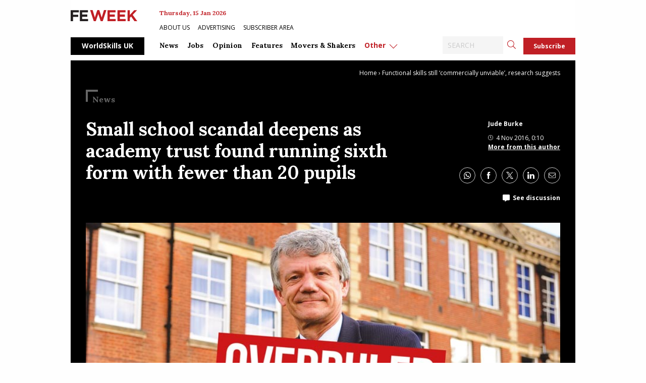

--- FILE ---
content_type: text/html; charset=UTF-8
request_url: https://feweek.co.uk/small-school-scandal-deepens-as-academy-trust-found-running-sixth-form-with-less-than-20-pupils/
body_size: 20981
content:
<!doctype html>
<html class="no-js" dir="ltr" lang="en-GB" prefix="og: https://ogp.me/ns#">

<head>
	<meta charset="UTF-8" />
	<meta name="viewport" content="width=device-width, initial-scale=1.0" />

	<link rel="DNS-prefetch" href="//fonts.googleapis.com" />
	<link rel="preconnect" href="https://fonts.googleapis.com">
	<link rel="preconnect" href="https://fonts.gstatic.com" crossorigin>
	<link href="https://fonts.googleapis.com/css2?family=Lora:ital,wght@0,400;0,500;0,700;1,400;1,500;1,700&family=Open+Sans:ital,wght@0,400;0,600;0,700;1,400;1,600;1,700&display=swap" rel="stylesheet">
	<link rel="preconnect" href="https://cdn-cookieyes.com">
	<link rel="preconnect" href="https://cdn.broadstreetads.com">
	<link rel="preconnect" href="https://a.omappapi.com">

	<title>Small sixth form scandal deepens after AoC review</title>

		<!-- All in One SEO Pro 4.9.3 - aioseo.com -->
	<meta name="description" content="A multi-academy trust might be running a new sixth form with fewer than 20 students, FE Week has learned, just days after the DfE reversed a decision to let it open another one over fears it wouldn’t be able to make up numbers. Tim Coulson" />
	<meta name="robots" content="max-image-preview:large" />
	<meta name="author" content="Jude Burke"/>
	<meta name="google-site-verification" content="ua1S4lwYFVTSPEITHQLTms6GWGr9h9L6J2X6GkWfBz0" />
	<meta name="keywords" content="aoc,david hughes,dfe,schools commissioners,sir david carter,sixth forms,news" />
	<link rel="canonical" href="https://feweek.co.uk/small-school-scandal-deepens-as-academy-trust-found-running-sixth-form-with-less-than-20-pupils/" />
	<meta name="generator" content="All in One SEO Pro (AIOSEO) 4.9.3" />
		<meta property="og:locale" content="en_GB" />
		<meta property="og:site_name" content="FE Week" />
		<meta property="og:type" content="article" />
		<meta property="og:title" content="Small school sixth form scandal deepens after AoC judicial review" />
		<meta property="og:description" content="A multi-academy trust might be running a new sixth form with fewer than 20 students just days after the DfE reversed a decision to let it open another one." />
		<meta property="og:url" content="https://feweek.co.uk/small-school-scandal-deepens-as-academy-trust-found-running-sixth-form-with-less-than-20-pupils/" />
		<meta property="fb:admins" content="967195993337168" />
		<meta property="og:image" content="https://feweek.co.uk/wp-content/uploads/2016/11/Coulson-overruled-feat.jpg" />
		<meta property="og:image:secure_url" content="https://feweek.co.uk/wp-content/uploads/2016/11/Coulson-overruled-feat.jpg" />
		<meta property="og:image:width" content="800" />
		<meta property="og:image:height" content="420" />
		<meta property="article:published_time" content="2016-11-04T00:10:50+00:00" />
		<meta property="article:modified_time" content="2016-11-04T09:52:07+00:00" />
		<meta property="article:publisher" content="https://www.facebook.com/FEWeek" />
		<meta name="twitter:card" content="summary_large_image" />
		<meta name="twitter:site" content="@FEWeek" />
		<meta name="twitter:title" content="Small school sixth form scandal deepens after AoC judicial review" />
		<meta name="twitter:description" content="A multi-academy trust might be running a new sixth form with fewer than 20 students just days after the DfE reversed a decision to let it open another one." />
		<meta name="twitter:image" content="https://feweek.co.uk/wp-content/uploads/2016/11/Coulson-overruled-feat.jpg" />
		<script type="application/ld+json" class="aioseo-schema">
			{"@context":"https:\/\/schema.org","@graph":[{"@type":"BreadcrumbList","@id":"https:\/\/feweek.co.uk\/small-school-scandal-deepens-as-academy-trust-found-running-sixth-form-with-less-than-20-pupils\/#breadcrumblist","itemListElement":[{"@type":"ListItem","@id":"https:\/\/feweek.co.uk#listItem","position":1,"name":"Home","item":"https:\/\/feweek.co.uk","nextItem":{"@type":"ListItem","@id":"https:\/\/feweek.co.uk\/category\/news\/#listItem","name":"News"}},{"@type":"ListItem","@id":"https:\/\/feweek.co.uk\/category\/news\/#listItem","position":2,"name":"News","item":"https:\/\/feweek.co.uk\/category\/news\/","nextItem":{"@type":"ListItem","@id":"https:\/\/feweek.co.uk\/small-school-scandal-deepens-as-academy-trust-found-running-sixth-form-with-less-than-20-pupils\/#listItem","name":"Small school scandal deepens as academy trust found running sixth form with fewer than 20 pupils"},"previousItem":{"@type":"ListItem","@id":"https:\/\/feweek.co.uk#listItem","name":"Home"}},{"@type":"ListItem","@id":"https:\/\/feweek.co.uk\/small-school-scandal-deepens-as-academy-trust-found-running-sixth-form-with-less-than-20-pupils\/#listItem","position":3,"name":"Small school scandal deepens as academy trust found running sixth form with fewer than 20 pupils","previousItem":{"@type":"ListItem","@id":"https:\/\/feweek.co.uk\/category\/news\/#listItem","name":"News"}}]},{"@type":"NewsArticle","@id":"https:\/\/feweek.co.uk\/small-school-scandal-deepens-as-academy-trust-found-running-sixth-form-with-less-than-20-pupils\/#newsarticle","name":"Small sixth form scandal deepens after AoC review","headline":"Small school scandal deepens as academy trust found running sixth form with fewer than 20 pupils","author":{"@id":"https:\/\/feweek.co.uk\/author\/jude\/#author"},"publisher":{"@id":"https:\/\/feweek.co.uk\/#organization"},"image":{"@type":"ImageObject","url":"https:\/\/feweek.co.uk\/wp-content\/uploads\/2016\/11\/Coulson-overruled-feat.jpg","width":800,"height":420},"datePublished":"2016-11-04T00:10:50+00:00","dateModified":"2016-11-04T09:52:07+00:00","inLanguage":"en-GB","commentCount":1,"mainEntityOfPage":{"@id":"https:\/\/feweek.co.uk\/small-school-scandal-deepens-as-academy-trust-found-running-sixth-form-with-less-than-20-pupils\/#webpage"},"isPartOf":{"@id":"https:\/\/feweek.co.uk\/small-school-scandal-deepens-as-academy-trust-found-running-sixth-form-with-less-than-20-pupils\/#webpage"},"articleSection":"News, AoC, David Hughes, DfE, Schools Commissioners, Sir David Carter, sixth forms","dateline":"Published on November 4, 2016."},{"@type":"Organization","@id":"https:\/\/feweek.co.uk\/#organization","name":"FE Week","description":"The leading digital newspaper covering the Further Education, Skills and Apprenticeships Sector. FE Week is the trusted source for the latest FE news.","url":"https:\/\/feweek.co.uk\/","email":"news@feweek.co.uk","telephone":"+442081234778","logo":{"@type":"ImageObject","url":"https:\/\/feweek.co.uk\/wp-content\/uploads\/2021\/01\/FE-Week-Logo.png","@id":"https:\/\/feweek.co.uk\/small-school-scandal-deepens-as-academy-trust-found-running-sixth-form-with-less-than-20-pupils\/#organizationLogo","width":800,"height":420},"image":{"@id":"https:\/\/feweek.co.uk\/small-school-scandal-deepens-as-academy-trust-found-running-sixth-form-with-less-than-20-pupils\/#organizationLogo"},"sameAs":["https:\/\/www.linkedin.com\/company\/fe-week\/"],"address":{"@id":"https:\/\/feweek.co.uk\/#postaladdress","@type":"PostalAddress","streetAddress":"Athelney House, 163-165 Greenwich High Road","postalCode":"SE10 8JA","addressLocality":"London","addressRegion":"UK","addressCountry":"GB"}},{"@type":"Person","@id":"https:\/\/feweek.co.uk\/author\/jude\/#author","url":"https:\/\/feweek.co.uk\/author\/jude\/","name":"Jude Burke","image":{"@type":"ImageObject","url":"https:\/\/secure.gravatar.com\/avatar\/c7e7c38a932bded421995ffd10dd2bfded7b07caa4099ae02a10f38339cbcd90?s=96&r=g"}},{"@type":"WebPage","@id":"https:\/\/feweek.co.uk\/small-school-scandal-deepens-as-academy-trust-found-running-sixth-form-with-less-than-20-pupils\/#webpage","url":"https:\/\/feweek.co.uk\/small-school-scandal-deepens-as-academy-trust-found-running-sixth-form-with-less-than-20-pupils\/","name":"Small sixth form scandal deepens after AoC review","description":"A multi-academy trust might be running a new sixth form with fewer than 20 students, FE Week has learned, just days after the DfE reversed a decision to let it open another one over fears it wouldn\u2019t be able to make up numbers. Tim Coulson","inLanguage":"en-GB","isPartOf":{"@id":"https:\/\/feweek.co.uk\/#website"},"breadcrumb":{"@id":"https:\/\/feweek.co.uk\/small-school-scandal-deepens-as-academy-trust-found-running-sixth-form-with-less-than-20-pupils\/#breadcrumblist"},"author":{"@id":"https:\/\/feweek.co.uk\/author\/jude\/#author"},"creator":{"@id":"https:\/\/feweek.co.uk\/author\/jude\/#author"},"image":{"@type":"ImageObject","url":"https:\/\/feweek.co.uk\/wp-content\/uploads\/2016\/11\/Coulson-overruled-feat.jpg","@id":"https:\/\/feweek.co.uk\/small-school-scandal-deepens-as-academy-trust-found-running-sixth-form-with-less-than-20-pupils\/#mainImage","width":800,"height":420},"primaryImageOfPage":{"@id":"https:\/\/feweek.co.uk\/small-school-scandal-deepens-as-academy-trust-found-running-sixth-form-with-less-than-20-pupils\/#mainImage"},"datePublished":"2016-11-04T00:10:50+00:00","dateModified":"2016-11-04T09:52:07+00:00"},{"@type":"WebSite","@id":"https:\/\/feweek.co.uk\/#website","url":"https:\/\/feweek.co.uk\/","name":"FE Week","description":"The leading digital newspaper covering the Further Education, Skills and Apprenticeships Sector. FE Week is the trusted source for the latest FE news.","inLanguage":"en-GB","publisher":{"@id":"https:\/\/feweek.co.uk\/#organization"}}]}
		</script>
		<!-- All in One SEO Pro -->

<script id="cookieyes" type="text/javascript" src="https://cdn-cookieyes.com/client_data/b1b6c617dc5d44adfbbf34f7/script.js"></script><link rel='dns-prefetch' href='//daily.schoolsweek.co.uk' />
<link rel='dns-prefetch' href='//elevate.schoolsweek.co.uk' />
<link rel='dns-prefetch' href='//a.omappapi.com' />
<link rel='dns-prefetch' href='//www.googletagmanager.com' />
<link rel="alternate" title="oEmbed (JSON)" type="application/json+oembed" href="https://feweek.co.uk/wp-json/oembed/1.0/embed?url=https%3A%2F%2Ffeweek.co.uk%2Fsmall-school-scandal-deepens-as-academy-trust-found-running-sixth-form-with-less-than-20-pupils%2F" />
<link rel="alternate" title="oEmbed (XML)" type="text/xml+oembed" href="https://feweek.co.uk/wp-json/oembed/1.0/embed?url=https%3A%2F%2Ffeweek.co.uk%2Fsmall-school-scandal-deepens-as-academy-trust-found-running-sixth-form-with-less-than-20-pupils%2F&#038;format=xml" />
<style id='wp-img-auto-sizes-contain-inline-css' type='text/css'>
img:is([sizes=auto i],[sizes^="auto," i]){contain-intrinsic-size:3000px 1500px}
/*# sourceURL=wp-img-auto-sizes-contain-inline-css */
</style>
<link rel='stylesheet' id='optinmonster-memberpress-css' href='//feweek.co.uk/wp-content/plugins/optinmonster/assets/dist/css/memberpress.min.css?ver=2.16.22' type='text/css' media='all' />
<link rel='stylesheet' id='mp-theme-css' href='//feweek.co.uk/wp-content/plugins/memberpress/css/ui/theme.css?ver=1.12.11' type='text/css' media='all' />
<link rel='stylesheet' id='wp-block-library-css' href='//feweek.co.uk/wp-includes/css/dist/block-library/style.min.css?ver=6.9' type='text/css' media='all' />
<style id='classic-theme-styles-inline-css' type='text/css'>
/*! This file is auto-generated */
.wp-block-button__link{color:#fff;background-color:#32373c;border-radius:9999px;box-shadow:none;text-decoration:none;padding:calc(.667em + 2px) calc(1.333em + 2px);font-size:1.125em}.wp-block-file__button{background:#32373c;color:#fff;text-decoration:none}
/*# sourceURL=/wp-includes/css/classic-themes.min.css */
</style>
<link rel='stylesheet' id='aioseo/css/src/vue/standalone/blocks/table-of-contents/global.scss-css' href='//feweek.co.uk/wp-content/plugins/all-in-one-seo-pack-pro/dist/Pro/assets/css/table-of-contents/global.e90f6d47.css?ver=4.9.3' type='text/css' media='all' />
<link rel='stylesheet' id='aioseo/css/src/vue/standalone/blocks/pro/recipe/global.scss-css' href='//feweek.co.uk/wp-content/plugins/all-in-one-seo-pack-pro/dist/Pro/assets/css/recipe/global.67a3275f.css?ver=4.9.3' type='text/css' media='all' />
<link rel='stylesheet' id='aioseo/css/src/vue/standalone/blocks/pro/product/global.scss-css' href='//feweek.co.uk/wp-content/plugins/all-in-one-seo-pack-pro/dist/Pro/assets/css/product/global.61066cfb.css?ver=4.9.3' type='text/css' media='all' />
<style id='gutena-accordion-style-inline-css' type='text/css'>
.gutena-accordion-block{display:grid;row-gap:calc(var(--gutena--accordion-panel-spacing, 20)*1px)}.gutena-accordion-block>.gutena-accordion-block__panel{background-color:var(--gutena--accordion-panel-background-color);border:var(--gutena--accordion-panel-border);border-radius:var(--gutena--accordion-panel-border-radius);cursor:pointer;margin:0!important}.gutena-accordion-block>.gutena-accordion-block__panel>.gutena-accordion-block__panel-title{color:var(--gutena--accordion-panel-title-color);cursor:pointer;padding:var(--gutena--accordion-panel-padding,20px);transition:.4s}.gutena-accordion-block>.gutena-accordion-block__panel>.gutena-accordion-block__panel-title.editor{padding-bottom:0}.gutena-accordion-block>.gutena-accordion-block__panel>.gutena-accordion-block__panel-title>.gutena-accordion-block__panel-title-inner{align-items:center;-moz-column-gap:10px;column-gap:10px;display:flex;margin:0;padding:0}.gutena-accordion-block>.gutena-accordion-block__panel>.gutena-accordion-block__panel-title>.gutena-accordion-block__panel-title-inner div,.gutena-accordion-block>.gutena-accordion-block__panel>.gutena-accordion-block__panel-title>.gutena-accordion-block__panel-title-inner p{color:var(--gutena--accordion-panel-title-color,var(--wp--preset--color--tertiary))!important;font-family:var(--gutena--accordion-panel-title-font-family,var(--wp--custom--typography--font-family--secondary));font-size:var(--gutena--accordion-panel-title-font-size,var(--wp--custom--typography--font-size--p));font-style:var(--gutena--accordion-panel-title-font-style,inherit);font-weight:var(--gutena--accordion-panel-title-font-weight);line-height:var(--gutena--accordion-panel-title-line-height,var(--wp--custom--typography--line-height--p));text-transform:var(--gutena--accordion-panel-title-text-transform)}.gutena-accordion-block>.gutena-accordion-block__panel>.gutena-accordion-block__panel-title>.gutena-accordion-block__panel-title-inner>.trigger-plus-minus{align-items:center;display:flex;height:20px;justify-content:center;margin-left:auto;position:relative;width:20px}.gutena-accordion-block>.gutena-accordion-block__panel>.gutena-accordion-block__panel-title>.gutena-accordion-block__panel-title-inner>.trigger-plus-minus>.horizontal{background-color:#313233;height:2px;opacity:1;position:absolute;transform:rotate(-90deg);transition:all .2s ease-in-out;width:60%}.gutena-accordion-block>.gutena-accordion-block__panel>.gutena-accordion-block__panel-title>.gutena-accordion-block__panel-title-inner>.trigger-plus-minus>.vertical{background-color:#313233;height:60%;transform:rotate(-90deg);transition:all .2s ease-in-out;width:2px}.gutena-accordion-block>.gutena-accordion-block__panel>.gutena-accordion-block__panel-title>.gutena-accordion-block__panel-title-inner>.trigger-up-down{display:inline-block;height:1.1rem;margin-left:auto;position:relative;top:50%;transform:translateY(-50%);width:1.1rem}.gutena-accordion-block>.gutena-accordion-block__panel>.gutena-accordion-block__panel-title>.gutena-accordion-block__panel-title-inner>.trigger-up-down>.horizontal{background-color:#313233;bottom:0;display:inline-block;height:.1rem;left:0;position:absolute;transform:rotate(45deg);transition:all .2s ease;width:.66rem}.gutena-accordion-block>.gutena-accordion-block__panel>.gutena-accordion-block__panel-title>.gutena-accordion-block__panel-title-inner>.trigger-up-down>.vertical{background-color:#313233;bottom:0;display:inline-block;height:.1rem;position:absolute;right:0;transform:rotate(-45deg);transition:all .2s ease;width:.66rem}.gutena-accordion-block>.gutena-accordion-block__panel>.gutena-accordion-block__panel-title>.gutena-accordion-block__panel-title-inner h1{font-size:var(--gutena--accordion-panel-title-font-size,var(--wp--custom--typography--font-size--hone));line-height:var(--gutena--accordion-panel-title-line-height,var(--wp--custom--typography--line-height--hone))}.gutena-accordion-block>.gutena-accordion-block__panel>.gutena-accordion-block__panel-title>.gutena-accordion-block__panel-title-inner h1,.gutena-accordion-block>.gutena-accordion-block__panel>.gutena-accordion-block__panel-title>.gutena-accordion-block__panel-title-inner h2{color:var(--gutena--accordion-panel-title-color,var(--wp--preset--color--secondary))!important;font-family:var(--gutena--accordion-panel-title-font-family,var(--wp--custom--typography--font-family--primary));font-weight:var(--gutena--accordion-panel-title-font-weight,var(--wp--custom--typography--font-weight--semi-bold));text-transform:var(--gutena--accordion-panel-title-text-transform)}.gutena-accordion-block>.gutena-accordion-block__panel>.gutena-accordion-block__panel-title>.gutena-accordion-block__panel-title-inner h2{font-size:var(--gutena--accordion-panel-title-font-size,var(--wp--custom--typography--font-size--htwo));line-height:var(--gutena--accordion-panel-title-line-height,var(--wp--custom--typography--line-height--htwo))}.gutena-accordion-block>.gutena-accordion-block__panel>.gutena-accordion-block__panel-title>.gutena-accordion-block__panel-title-inner h3{font-size:var(--gutena--accordion-panel-title-font-size,var(--wp--custom--typography--font-size--hthree));line-height:var(--gutena--accordion-panel-title-line-height,var(--wp--custom--typography--line-height--hthree))}.gutena-accordion-block>.gutena-accordion-block__panel>.gutena-accordion-block__panel-title>.gutena-accordion-block__panel-title-inner h3,.gutena-accordion-block>.gutena-accordion-block__panel>.gutena-accordion-block__panel-title>.gutena-accordion-block__panel-title-inner h4{color:var(--gutena--accordion-panel-title-color,var(--wp--preset--color--secondary))!important;font-family:var(--gutena--accordion-panel-title-font-family,var(--wp--custom--typography--font-family--primary));font-weight:var(--gutena--accordion-panel-title-font-weight,var(--wp--custom--typography--font-weight--semi-bold));text-transform:var(--gutena--accordion-panel-title-text-transform)}.gutena-accordion-block>.gutena-accordion-block__panel>.gutena-accordion-block__panel-title>.gutena-accordion-block__panel-title-inner h4{font-size:var(--gutena--accordion-panel-title-font-size,var(--wp--custom--typography--font-size--hfour));line-height:var(--gutena--accordion-panel-title-line-height,var(--wp--custom--typography--line-height--hfour))}.gutena-accordion-block>.gutena-accordion-block__panel>.gutena-accordion-block__panel-title>.gutena-accordion-block__panel-title-inner h5{font-size:var(--gutena--accordion-panel-title-font-size,var(--wp--custom--typography--font-size--hfive));line-height:var(--gutena--accordion-panel-title-line-height,var(--wp--custom--typography--line-height--hfive))}.gutena-accordion-block>.gutena-accordion-block__panel>.gutena-accordion-block__panel-title>.gutena-accordion-block__panel-title-inner h5,.gutena-accordion-block>.gutena-accordion-block__panel>.gutena-accordion-block__panel-title>.gutena-accordion-block__panel-title-inner h6{color:var(--gutena--accordion-panel-title-color,var(--wp--preset--color--secondary))!important;font-family:var(--gutena--accordion-panel-title-font-family,var(--wp--custom--typography--font-family--primary));font-weight:var(--gutena--accordion-panel-title-font-weight,var(--wp--custom--typography--font-weight--semi-bold));text-transform:var(--gutena--accordion-panel-title-text-transform)}.gutena-accordion-block>.gutena-accordion-block__panel>.gutena-accordion-block__panel-title>.gutena-accordion-block__panel-title-inner h6{font-size:var(--gutena--accordion-panel-title-font-size,var(--wp--custom--typography--font-size--hsix));line-height:var(--gutena--accordion-panel-title-line-height,var(--wp--custom--typography--line-height--hsix))}.gutena-accordion-block>.gutena-accordion-block__panel>.gutena-accordion-block__panel-content{color:var(--gutena--accordion-panel-content-color,var(--wp--preset--color--tertiary));cursor:default;font-family:var(--gutena--accordion-panel-content-font-family,var(--wp--custom--typography--font-family--secondary));font-size:var(--gutena--accordion-panel-content-font-size,var(--wp--custom--typography--line-height--p));font-style:var(--gutena--accordion-panel-content-font-style);font-weight:var(--gutena--accordion-panel-content-font-weight);line-height:var(--gutena--accordion-panel-content-line-height,var(--wp--custom--typography--line-height--p));text-transform:var(--gutena--accordion-panel-content-text-transform)}.gutena-accordion-block>.gutena-accordion-block__panel>.gutena-accordion-block__panel-content .wp-block-image:last-of-type,.gutena-accordion-block>.gutena-accordion-block__panel>.gutena-accordion-block__panel-content figcaption:last-of-type{margin-bottom:0}.gutena-accordion-block>.gutena-accordion-block__panel>.gutena-accordion-block__panel-content:not(.editor){max-height:0;overflow:hidden;transition:max-height .2s ease-out}.gutena-accordion-block>.gutena-accordion-block__panel>.gutena-accordion-block__panel-content>.gutena-accordion-block__panel-content-inner{margin-top:calc(var(--gutena--accordion-panel-title-content-spacing)*1px);padding:var(--gutena--accordion-panel-padding,20px);padding-top:0}.gutena-accordion-block>.gutena-accordion-block__panel>.gutena-accordion-block__panel-content>.gutena-accordion-block__panel-content-inner>:last-child{margin-bottom:0}.gutena-accordion-block>.gutena-accordion-block__panel.active>.gutena-accordion-block__panel-title{padding-bottom:0}.gutena-accordion-block>.gutena-accordion-block__panel.active>.gutena-accordion-block__panel-title>.gutena-accordion-block__panel-title-inner>.trigger-plus-minus>.horizontal{opacity:0;transform:rotate(90deg)}.gutena-accordion-block>.gutena-accordion-block__panel.active>.gutena-accordion-block__panel-title>.gutena-accordion-block__panel-title-inner>.trigger-plus-minus>.vertical{transform:rotate(90deg)}.gutena-accordion-block>.gutena-accordion-block__panel.active>.gutena-accordion-block__panel-title>.gutena-accordion-block__panel-title-inner>.trigger-up-down>.horizontal{transform:rotate(-45deg)}.gutena-accordion-block>.gutena-accordion-block__panel.active>.gutena-accordion-block__panel-title>.gutena-accordion-block__panel-title-inner>.trigger-up-down>.vertical{transform:rotate(45deg)}

/*# sourceURL=https://feweek.co.uk/wp-content/plugins/gutena-accordion/build/style-index.css */
</style>
<link rel='stylesheet' id='aioseo-eeat/css/src/vue/standalone/blocks/author-bio/global.scss-css' href='//feweek.co.uk/wp-content/plugins/aioseo-eeat/dist/Pro/assets/css/author-bio/global.lvru5eV8.css?ver=1.2.9' type='text/css' media='all' />
<link rel='stylesheet' id='aioseo-eeat/css/src/vue/standalone/blocks/author-tooltip/global.scss-css' href='//feweek.co.uk/wp-content/plugins/aioseo-eeat/dist/Pro/assets/css/author-tooltip/global.BEv34Lr4.css?ver=1.2.9' type='text/css' media='all' />
<link rel='stylesheet' id='aioseo-eeat/css/src/vue/standalone/blocks/reviewer-tooltip/global.scss-css' href='//feweek.co.uk/wp-content/plugins/aioseo-eeat/dist/Pro/assets/css/reviewer-tooltip/global.Cz6Z5e1C.css?ver=1.2.9' type='text/css' media='all' />
<link rel='stylesheet' id='aioseo-local-business/css/src/assets/scss/business-info.scss-css' href='//feweek.co.uk/wp-content/plugins/aioseo-local-business/dist/css/business-info.DlwHGRMe.css?ver=1.3.12' type='text/css' media='all' />
<link rel='stylesheet' id='aioseo-local-business/css/src/assets/scss/opening-hours.scss-css' href='//feweek.co.uk/wp-content/plugins/aioseo-local-business/dist/css/opening-hours.Bg1Edlf_.css?ver=1.3.12' type='text/css' media='all' />
<link rel='stylesheet' id='main-stylesheet-css' href='//feweek.co.uk/wp-content/themes/feweek/dist/assets/css/app.css?ver=2.11.26' type='text/css' media='all' />
<script type="text/javascript" src="//feweek.co.uk/wp-content/plugins/gutena-accordion/build/view.js?ver=5ee49e43fe188c4120bb" id="gutena-accordion-script-js"></script>
<script type="text/javascript" src="//daily.schoolsweek.co.uk/emit/8253.js?ver=1.0.0" id="broadstreet-analytics-js" async="async" data-wp-strategy="async"></script>
<script async data-cfasync='false' type="text/javascript" src="//elevate.schoolsweek.co.uk/init-2.min.js?v=1.52.2&amp;ver=6.9" id="broadstreet-init-js"></script>
<script async data-cfasync='false' type="text/javascript" id="broadstreet-init-js-after">
/* <![CDATA[ */
window.broadstreetKeywords = ['not_home_page','not_landing_page','is_article_page','news','small-school-scandal-deepens-as-academy-trust-found-running-sixth-form-with-less-than-20-pupils','post']
window.broadstreetTargets = {"pagetype":["post","not_home_page"],"category":["news","small-school-scandal-deepens-as-academy-trust-found-running-sixth-form-with-less-than-20-pupils","post"],"url":"small-school-scandal-deepens-as-academy-trust-found-running-sixth-form-with-less-than-20-pupils"};

window.broadstreet = window.broadstreet || { run: [] };window.broadstreet.run.push(function () {
window.broadstreet.loadNetworkJS(8253, { domain: 'daily.schoolsweek.co.uk'});
 });
//# sourceURL=broadstreet-init-js-after
/* ]]> */
</script>
<script type="text/javascript" src="//feweek.co.uk/wp-includes/js/jquery/jquery.min.js?ver=3.7.1" id="jquery-core-js"></script>
<script type="text/javascript" src="//feweek.co.uk/wp-includes/js/jquery/jquery-migrate.min.js?ver=3.4.1" id="jquery-migrate-js"></script>

<!-- Google tag (gtag.js) snippet added by Site Kit -->
<!-- Google Analytics snippet added by Site Kit -->
<script type="text/javascript" src="//www.googletagmanager.com/gtag/js?id=GT-PZX3768" id="google_gtagjs-js" async></script>
<script type="text/javascript" id="google_gtagjs-js-after">
/* <![CDATA[ */
window.dataLayer = window.dataLayer || [];function gtag(){dataLayer.push(arguments);}
gtag("set","linker",{"domains":["feweek.co.uk"]});
gtag("js", new Date());
gtag("set", "developer_id.dZTNiMT", true);
gtag("config", "GT-PZX3768");
//# sourceURL=google_gtagjs-js-after
/* ]]> */
</script>
<link rel="https://api.w.org/" href="https://feweek.co.uk/wp-json/" /><link rel="alternate" title="JSON" type="application/json" href="https://feweek.co.uk/wp-json/wp/v2/posts/52203" /><meta name="generator" content="Site Kit by Google 1.170.0" /><meta name="generator" content="Elementor 3.34.1; features: e_font_icon_svg, additional_custom_breakpoints; settings: css_print_method-external, google_font-enabled, font_display-swap">
<script type="text/javascript" src="//script.crazyegg.com/pages/scripts/0131/3500.js" async="async" ></script>			<style>
				.e-con.e-parent:nth-of-type(n+4):not(.e-lazyloaded):not(.e-no-lazyload),
				.e-con.e-parent:nth-of-type(n+4):not(.e-lazyloaded):not(.e-no-lazyload) * {
					background-image: none !important;
				}
				@media screen and (max-height: 1024px) {
					.e-con.e-parent:nth-of-type(n+3):not(.e-lazyloaded):not(.e-no-lazyload),
					.e-con.e-parent:nth-of-type(n+3):not(.e-lazyloaded):not(.e-no-lazyload) * {
						background-image: none !important;
					}
				}
				@media screen and (max-height: 640px) {
					.e-con.e-parent:nth-of-type(n+2):not(.e-lazyloaded):not(.e-no-lazyload),
					.e-con.e-parent:nth-of-type(n+2):not(.e-lazyloaded):not(.e-no-lazyload) * {
						background-image: none !important;
					}
				}
			</style>
			
<!-- Google Tag Manager snippet added by Site Kit -->
<script type="text/javascript">
/* <![CDATA[ */

			( function( w, d, s, l, i ) {
				w[l] = w[l] || [];
				w[l].push( {'gtm.start': new Date().getTime(), event: 'gtm.js'} );
				var f = d.getElementsByTagName( s )[0],
					j = d.createElement( s ), dl = l != 'dataLayer' ? '&l=' + l : '';
				j.async = true;
				j.src = 'https://www.googletagmanager.com/gtm.js?id=' + i + dl;
				f.parentNode.insertBefore( j, f );
			} )( window, document, 'script', 'dataLayer', 'GTM-5F8L56X' );
			
/* ]]> */
</script>

<!-- End Google Tag Manager snippet added by Site Kit -->
<link rel="icon" href="https://feweek.co.uk/wp-content/uploads/2019/09/cropped-FEW-dot-logo-32x32.png" sizes="32x32" />
<link rel="icon" href="https://feweek.co.uk/wp-content/uploads/2019/09/cropped-FEW-dot-logo-192x192.png" sizes="192x192" />
<link rel="apple-touch-icon" href="https://feweek.co.uk/wp-content/uploads/2019/09/cropped-FEW-dot-logo-180x180.png" />
<meta name="msapplication-TileImage" content="https://feweek.co.uk/wp-content/uploads/2019/09/cropped-FEW-dot-logo-270x270.png" />
		<style type="text/css" id="wp-custom-css">
			.main-container {
  overflow: hidden;
}
.grey-background {
	clear:both;
}
.wp-block-buttons {
	display:flex;
}		</style>
			
	<script async src="https://cdn.onthe.io/io.js/hYsp3NDq0ffE"></script>

	
		<script>
			window._io_config = window._io_config || {};
			window._io_config["0.2.0"] = window._io_config["0.2.0"] || [];
			window._io_config["0.2.0"].push({
				page_url: "https://feweek.co.uk/small-school-scandal-deepens-as-academy-trust-found-running-sixth-form-with-less-than-20-pupils/",
				page_url_canonical: "https://feweek.co.uk/small-school-scandal-deepens-as-academy-trust-found-running-sixth-form-with-less-than-20-pupils/",
				page_title: "Small school scandal deepens as academy trust found running sixth form with fewer than 20 pupils",
				page_type: "article",
				page_language: "en",
				article_authors: [""],
				article_categories: ["News "],
				article_publication_date: [""]
			});
		</script>
		<!-- Google Tag Manager -->
	<script>
		(function(w, d, s, l, i) {
			w[l] = w[l] || [];
			w[l].push({
				'gtm.start': new Date().getTime(),
				event: 'gtm.js'
			});
			var f = d.getElementsByTagName(s)[0],
				j = d.createElement(s),
				dl = l != 'dataLayer' ? '&l=' + l : '';
			j.async = true;
			j.src =
				'https://www.googletagmanager.com/gtm.js?id=' + i + dl;
			f.parentNode.insertBefore(j, f);
		})(window, document, 'script', 'dataLayer', 'GTM-MWMZSWN8');
	</script>
	<!-- End Google Tag Manager -->
</head>

<body class="wp-singular post-template-default single single-post postid-52203 single-format-standard wp-theme-feweek esm-default topbar elementor-default elementor-kit-134072">
	<!-- Google Tag Manager -->
	<script>
		(function(w, d, s, l, i) {
			w[l] = w[l] || [];
			w[l].push({
				'gtm.start': new Date().getTime(),
				event: 'gtm.js'
			});
			var f = d.getElementsByTagName(s)[0],
				j = d.createElement(s),
				dl = l != 'dataLayer' ? '&l=' + l : '';
			j.async = true;
			j.src =
				'https://www.googletagmanager.com/gtm.js?id=' + i + dl;
			f.parentNode.insertBefore(j, f);
		})(window, document, 'script', 'dataLayer', 'GTM-MWMZSWN8');
	</script>
	<!-- End Google Tag Manager -->
	<!--<div class="ads">-->
			<!--</div>-->
	<div class="off-canvas-wrapper">
		<div class="off-canvas position-right" id="off-canvas" data-off-canvas>
			<ul class="buttons-menu">
				<li><a href="/downloads/">Editions</a></li>
									<li><a href="/subscribe/">Subscribe</a></li>
				
			</ul>

			

	<div class="header-nav__page">
		<a href="https://feweek.co.uk/worldskills-2024">WorldSkills UK</a>
	</div>
<nav class="mobile-menu vertical menu" role="navigation">

	<ul id="menu-main-menu" class="vertical menu" data-accordion-menu data-submenu-toggle="true"><li class="menu-item menu-item-type-custom menu-item-object-custom menu-item-has-children menu-item-117717"><a href="https://feweek.co.uk/all-news/">News</a>
<ul class="vertical nested menu">
	<li class="menu-item menu-item-type-post_type menu-item-object-page menu-item-100562"><a href="https://feweek.co.uk/all-news/">All news</a></li>
	<li class="menu-item menu-item-type-custom menu-item-object-custom menu-item-147737"><a href="https://feweek.co.uk/theme/16-19/">16-19</a></li>
	<li class="menu-item menu-item-type-custom menu-item-object-custom menu-item-122640"><a href="https://feweek.co.uk/theme/adult-education/">Adult education</a></li>
	<li class="menu-item menu-item-type-taxonomy menu-item-object-post-theme menu-item-100804"><a href="https://feweek.co.uk/theme/apprenticeships/">Apprenticeships</a></li>
	<li class="menu-item menu-item-type-taxonomy menu-item-object-post-theme menu-item-105880"><a href="https://feweek.co.uk/theme/colleges/">Colleges</a></li>
	<li class="menu-item menu-item-type-taxonomy menu-item-object-post-theme menu-item-100803"><a href="https://feweek.co.uk/theme/ofsted/">Ofsted</a></li>
	<li class="menu-item menu-item-type-custom menu-item-object-custom menu-item-122639"><a href="https://feweek.co.uk/theme/politics/">Politics</a></li>
	<li class="menu-item menu-item-type-taxonomy menu-item-object-post-theme menu-item-105879"><a href="https://feweek.co.uk/theme/skills-reform/">Skills reform</a></li>
	<li class="menu-item menu-item-type-taxonomy menu-item-object-post-theme menu-item-105881"><a href="https://feweek.co.uk/theme/t-levels/">T Levels</a></li>
	<li class="menu-item menu-item-type-custom menu-item-object-custom menu-item-122638"><a href="https://feweek.co.uk/theme/training-providers/">Training providers</a></li>
</ul>
</li>
<li class="menu-item menu-item-type-custom menu-item-object-custom menu-item-133306"><a href="https://www.educationweekjobs.co.uk/">Jobs</a></li>
<li class="menu-item menu-item-type-post_type menu-item-object-page menu-item-has-children menu-item-100569"><a href="https://feweek.co.uk/opinion/">Opinion</a>
<ul class="vertical nested menu">
	<li class="menu-item menu-item-type-post_type menu-item-object-post menu-item-144025"><a href="https://feweek.co.uk/how-to-write-for-fe-week/">How to write for FE Week</a></li>
	<li class="menu-item menu-item-type-taxonomy menu-item-object-category menu-item-137004"><a href="https://feweek.co.uk/category/opinion/">All opinion</a></li>
	<li class="menu-item menu-item-type-taxonomy menu-item-object-post-theme menu-item-137006"><a href="https://feweek.co.uk/theme/apprenticeships/">Apprenticeships</a></li>
	<li class="menu-item menu-item-type-taxonomy menu-item-object-post-theme menu-item-137009"><a href="https://feweek.co.uk/theme/edi/">EDI</a></li>
	<li class="menu-item menu-item-type-taxonomy menu-item-object-post-theme menu-item-137005"><a href="https://feweek.co.uk/theme/skills-england/">Skills England</a></li>
	<li class="menu-item menu-item-type-taxonomy menu-item-object-post-theme menu-item-137007"><a href="https://feweek.co.uk/theme/t-levels/">T Levels</a></li>
	<li class="menu-item menu-item-type-custom menu-item-object-custom menu-item-142722"><a href="https://feweek.co.uk/theme/the-staffroom-opinion/">The Staffroom</a></li>
	<li class="menu-item menu-item-type-taxonomy menu-item-object-post-theme menu-item-137003"><a href="https://feweek.co.uk/theme/the-uncivil-servant/">The Uncivil Servant</a></li>
</ul>
</li>
<li class="menu-item menu-item-type-post_type menu-item-object-page menu-item-100585"><a href="https://feweek.co.uk/profiles/">Features</a></li>
<li class="menu-item menu-item-type-taxonomy menu-item-object-category menu-item-100696"><a href="https://feweek.co.uk/category/moversandshakers/">Movers &#038; Shakers</a></li>
<li class="menu-item menu-item-type-custom menu-item-object-custom menu-item-has-children menu-item-130883"><a href="#">Other</a>
<ul class="vertical nested menu">
	<li class="menu-item menu-item-type-post_type menu-item-object-page menu-item-133308"><a href="https://feweek.co.uk/about-us/">About FE Week</a></li>
	<li class="menu-item menu-item-type-post_type menu-item-object-page menu-item-133307"><a href="https://feweek.co.uk/advertise-with-fe-week/">Advertise</a></li>
	<li class="menu-item menu-item-type-post_type menu-item-object-page menu-item-133309"><a href="https://feweek.co.uk/subscribe/">Subscribe</a></li>
	<li class="menu-item menu-item-type-post_type menu-item-object-post menu-item-144024"><a href="https://feweek.co.uk/how-to-write-for-fe-week/">How to write for FE Week</a></li>
	<li class="menu-item menu-item-type-post_type menu-item-object-page menu-item-100599"><a href="https://feweek.co.uk/supplements/">Supplements</a></li>
	<li class="menu-item menu-item-type-post_type menu-item-object-page menu-item-134094"><a href="https://feweek.co.uk/subscribe/faqs/">FAQs</a></li>
	<li class="menu-item menu-item-type-custom menu-item-object-custom menu-item-130885"><a target="_blank" href="https://schoolsweek.co.uk/">Schools Week</a></li>
	<li class="menu-item menu-item-type-custom menu-item-object-custom menu-item-130884"><a target="_blank" href="https://www.educationweekjobs.co.uk/">Education Week jobs</a></li>
</ul>
</li>
</ul>	<ul id="menu-secondary-mobile-menu" class="vertical menu" data-accordion-menu data-submenu-toggle="true"><li class="menu-item menu-item-type-post_type menu-item-object-page menu-item-100626"><a href="https://feweek.co.uk/about-us/">About us</a></li>
<li class="menu-item menu-item-type-post_type menu-item-object-page menu-item-100624"><a href="https://feweek.co.uk/advertise-with-fe-week/">Advertise</a></li>
<li class="menu-item menu-item-type-post_type menu-item-object-page menu-item-100625"><a href="https://feweek.co.uk/contact-us/">Contact Us</a></li>
</ul>
</nav>
		</div>

		<header class="header">
			<div class="grid-container ">
				<div class="grid-x">
					<div class="cell logo">
						<a accesskey="1" href="https://feweek.co.uk/" aria-label="Home link">
							<svg class="aab422ac-b5e5-4876-9ffa-cc96aaa07066" data-name="Layer 1" xmlns="http://www.w3.org/2000/svg" width="223.7" height="36.5" viewBox="0 0 223.7 36.5"><g class="bcf53148-dad4-4f71-b6e8-b0a5df80fb12" data-name="Group 236"><path class="a301b404-6dc9-42e2-afa5-2074264ed171" data-name="Path 19" d="M123.7.3V36.5h27.5v-7H131.5V21.8h17V14.7h-17V7.4h19.3V.3Z" fill="#c01f25"/><path class="ae51b51d-6623-4cd1-806f-b20eea68183e" data-name="Path 20" d="M157.4.3V36.5h27.5v-7H165.2V21.8h17.1V14.7H165.2V7.4h19.3V.3Z" fill="#c01f25"/><path class="b171d399-c618-43d0-9aac-b3d1f4868906" data-name="Path 21" d="M213.5.3,198.8,16.2V.3h-7.9V36.5h7.9V25.4l4.2-4.3,11.1,15.3h9.6L208.3,15.7,223.1.3Z" fill="#c01f25"/><path class="a4166214-d1e2-4080-9b99-675fee94cd81" data-name="Path 22" d="M89.4,0,81.3,24.6,73.8.1H65.3L77.6,36.5h6.9l8.2-23.6,8.1,23.6h6.9L120.1.1h-8.3l-7.6,24.5L96.2,0Z" fill="#c01f25"/><path class="ad44bd0b-012d-4a7f-96c7-8d231b2c99d3" data-name="Path 23" d="M0,.3V36.5H8v-14H25.2V15.3H8V7.6H27.5V.3Z" fill="#231f20"/><path class="f33e01df-ece9-4c3f-825e-e365aae95d48" data-name="Path 24" d="M30.9.3V36.5H58.4v-7H38.7V21.8H55.8V14.7H38.7V7.4H58.1V.3Z" fill="#231f20"/></g></svg>						</a>
					</div>
					<div class="cell auto show-for-large header__top-nav ">
						<div class="">
							<div class="header__row1">
								<div class="header__time">
									Thursday, 15 Jan 2026
								</div>

							</div>
							<div class="header__row2">
								<ul id="menu-top-menu" class="dropdown menu desktop-menu" data-dropdown-menu><li class="menu-item menu-item-type-post_type menu-item-object-page menu-item-100627"><a href="https://feweek.co.uk/about-us/">About us</a></li>
<li class="menu-item menu-item-type-post_type menu-item-object-page menu-item-100646"><a href="https://feweek.co.uk/advertise-with-fe-week/">Advertising</a></li>
<li class="menu-item menu-item-type-post_type menu-item-object-page menu-item-119472"><a href="https://feweek.co.uk/account/">Subscriber Area</a></li>
</ul>
							</div>
						</div>
						<div class="header__job">
													</div>
					</div>

					<div class="cell auto hide-for-large">
						<div class="search-mob">
							<form role="search"  method="get" class="search-form" action="https://feweek.co.uk/">
	<label class="show-for-sr" for="search-form-1">Search&hellip;</label>
	<input type="search" id="search-form-1" class="search-field" value="" name="s" placeholder="Search" />
	<button type="submit" class="search-submit" value="Search" >
		<span class="show-for-sr">
			Search		</span>
		<svg class="e43efba2-9ce3-418b-86aa-a45d4ba186bf" data-name="Layer 1" xmlns="http://www.w3.org/2000/svg" width="17" height="17" viewBox="0 0 17 17"><path class="baebcff8-479e-4a77-b865-346987b7a6d8" data-name="Path 82" d="M16.9,16l-4.3-4.3H12a6.1,6.1,0,0,0,1.3-2.2,5.3,5.3,0,0,0,.5-2.5,7.3,7.3,0,0,0-.9-3.5A7.5,7.5,0,0,0,10.4.9a7.3,7.3,0,0,0-7,0A7.5,7.5,0,0,0,.9,3.4a7.3,7.3,0,0,0,0,7,7.5,7.5,0,0,0,2.5,2.5,7.3,7.3,0,0,0,3.5.9,5.3,5.3,0,0,0,2.5-.5A6.1,6.1,0,0,0,11.6,12v.3a.4.4,0,0,0,.1.3L16,16.9h.6l.3-.3a.5.5,0,0,0,0-.6Zm-10-3.2A6,6,0,0,1,4,12,6.6,6.6,0,0,1,1.8,9.8a5.7,5.7,0,0,1-.7-2.9A5.9,5.9,0,0,1,1.8,4,7.7,7.7,0,0,1,4,1.8a5.9,5.9,0,0,1,2.9-.7,5.7,5.7,0,0,1,2.9.7A6.6,6.6,0,0,1,12,4a6,6,0,0,1,.8,2.9A5.7,5.7,0,0,1,12,9.8,5.8,5.8,0,0,1,9.8,12,5.7,5.7,0,0,1,6.9,12.8Z" transform="translate(0 0)" fill="#C01F25"/></svg>	</button>
</form>
							<button class="close-button" aria-label="search close">X</button>
						</div>

						<button class="search-toggle" aria-label="search toggle"><svg class="e43efba2-9ce3-418b-86aa-a45d4ba186bf" data-name="Layer 1" xmlns="http://www.w3.org/2000/svg" width="17" height="17" viewBox="0 0 17 17"><path class="baebcff8-479e-4a77-b865-346987b7a6d8" data-name="Path 82" d="M16.9,16l-4.3-4.3H12a6.1,6.1,0,0,0,1.3-2.2,5.3,5.3,0,0,0,.5-2.5,7.3,7.3,0,0,0-.9-3.5A7.5,7.5,0,0,0,10.4.9a7.3,7.3,0,0,0-7,0A7.5,7.5,0,0,0,.9,3.4a7.3,7.3,0,0,0,0,7,7.5,7.5,0,0,0,2.5,2.5,7.3,7.3,0,0,0,3.5.9,5.3,5.3,0,0,0,2.5-.5A6.1,6.1,0,0,0,11.6,12v.3a.4.4,0,0,0,.1.3L16,16.9h.6l.3-.3a.5.5,0,0,0,0-.6Zm-10-3.2A6,6,0,0,1,4,12,6.6,6.6,0,0,1,1.8,9.8a5.7,5.7,0,0,1-.7-2.9A5.9,5.9,0,0,1,1.8,4,7.7,7.7,0,0,1,4,1.8a5.9,5.9,0,0,1,2.9-.7,5.7,5.7,0,0,1,2.9.7A6.6,6.6,0,0,1,12,4a6,6,0,0,1,.8,2.9A5.7,5.7,0,0,1,12,9.8,5.8,5.8,0,0,1,9.8,12,5.7,5.7,0,0,1,6.9,12.8Z" transform="translate(0 0)" fill="#C01F25"/></svg></button>
						<button type="button" class="button mobile-menu-toggle" data-toggle="off-canvas">
							<i class="show-for-sr">Menu</i>
							<span></span>
							<span></span>
							<span></span>
						</button>
					</div>


				</div>

			</div>

			<div class="header-nav show-for-large">
				<div class="header-nav__page">
											<a href="https://feweek.co.uk/worldskills-2024">WorldSkills UK</a>
									</div>
				<nav class="site-navigation top-bar" role="navigation">

					<ul id="menu-main-menu-1" class="dropdown menu desktop-menu" data-dropdown-menu><li class="menu-item menu-item-type-custom menu-item-object-custom menu-item-has-children menu-item-117717"><a href="https://feweek.co.uk/all-news/">News</a>
<ul class="dropdown menu vertical" data-toggle style="column-count:3">
	<li class="menu-item menu-item-type-post_type menu-item-object-page menu-item-100562"><a href="https://feweek.co.uk/all-news/">All news</a></li>
	<li class="menu-item menu-item-type-custom menu-item-object-custom menu-item-147737"><a href="https://feweek.co.uk/theme/16-19/">16-19</a></li>
	<li class="menu-item menu-item-type-custom menu-item-object-custom menu-item-122640"><a href="https://feweek.co.uk/theme/adult-education/">Adult education</a></li>
	<li class="menu-item menu-item-type-taxonomy menu-item-object-post-theme menu-item-100804"><a href="https://feweek.co.uk/theme/apprenticeships/">Apprenticeships</a></li>
	<li class="menu-item menu-item-type-taxonomy menu-item-object-post-theme menu-item-105880"><a href="https://feweek.co.uk/theme/colleges/">Colleges</a></li>
	<li class="menu-item menu-item-type-taxonomy menu-item-object-post-theme menu-item-100803"><a href="https://feweek.co.uk/theme/ofsted/">Ofsted</a></li>
	<li class="menu-item menu-item-type-custom menu-item-object-custom menu-item-122639"><a href="https://feweek.co.uk/theme/politics/">Politics</a></li>
	<li class="menu-item menu-item-type-taxonomy menu-item-object-post-theme menu-item-105879"><a href="https://feweek.co.uk/theme/skills-reform/">Skills reform</a></li>
	<li class="menu-item menu-item-type-taxonomy menu-item-object-post-theme menu-item-105881"><a href="https://feweek.co.uk/theme/t-levels/">T Levels</a></li>
	<li class="menu-item menu-item-type-custom menu-item-object-custom menu-item-122638"><a href="https://feweek.co.uk/theme/training-providers/">Training providers</a></li>
</ul>
</li>
<li class="menu-item menu-item-type-custom menu-item-object-custom menu-item-133306"><a href="https://www.educationweekjobs.co.uk/">Jobs</a></li>
<li class="menu-item menu-item-type-post_type menu-item-object-page menu-item-has-children menu-item-100569"><a href="https://feweek.co.uk/opinion/">Opinion</a>
<ul class="dropdown menu vertical" data-toggle style="column-count:2">
	<li class="menu-item menu-item-type-post_type menu-item-object-post menu-item-144025"><a href="https://feweek.co.uk/how-to-write-for-fe-week/">How to write for FE Week</a></li>
	<li class="menu-item menu-item-type-taxonomy menu-item-object-category menu-item-137004"><a href="https://feweek.co.uk/category/opinion/">All opinion</a></li>
	<li class="menu-item menu-item-type-taxonomy menu-item-object-post-theme menu-item-137006"><a href="https://feweek.co.uk/theme/apprenticeships/">Apprenticeships</a></li>
	<li class="menu-item menu-item-type-taxonomy menu-item-object-post-theme menu-item-137009"><a href="https://feweek.co.uk/theme/edi/">EDI</a></li>
	<li class="menu-item menu-item-type-taxonomy menu-item-object-post-theme menu-item-137005"><a href="https://feweek.co.uk/theme/skills-england/">Skills England</a></li>
	<li class="menu-item menu-item-type-taxonomy menu-item-object-post-theme menu-item-137007"><a href="https://feweek.co.uk/theme/t-levels/">T Levels</a></li>
	<li class="menu-item menu-item-type-custom menu-item-object-custom menu-item-142722"><a href="https://feweek.co.uk/theme/the-staffroom-opinion/">The Staffroom</a></li>
	<li class="menu-item menu-item-type-taxonomy menu-item-object-post-theme menu-item-137003"><a href="https://feweek.co.uk/theme/the-uncivil-servant/">The Uncivil Servant</a></li>
</ul>
</li>
<li class="menu-item menu-item-type-post_type menu-item-object-page menu-item-100585"><a href="https://feweek.co.uk/profiles/">Features</a></li>
<li class="menu-item menu-item-type-taxonomy menu-item-object-category menu-item-100696"><a href="https://feweek.co.uk/category/moversandshakers/">Movers &#038; Shakers</a></li>
<li class="menu-item menu-item-type-custom menu-item-object-custom menu-item-has-children menu-item-130883"><a href="#">Other</a>
<ul class="dropdown menu vertical" data-toggle style="column-count:2">
	<li class="menu-item menu-item-type-post_type menu-item-object-page menu-item-133308"><a href="https://feweek.co.uk/about-us/">About FE Week</a></li>
	<li class="menu-item menu-item-type-post_type menu-item-object-page menu-item-133307"><a href="https://feweek.co.uk/advertise-with-fe-week/">Advertise</a></li>
	<li class="menu-item menu-item-type-post_type menu-item-object-page menu-item-133309"><a href="https://feweek.co.uk/subscribe/">Subscribe</a></li>
	<li class="menu-item menu-item-type-post_type menu-item-object-post menu-item-144024"><a href="https://feweek.co.uk/how-to-write-for-fe-week/">How to write for FE Week</a></li>
	<li class="menu-item menu-item-type-post_type menu-item-object-page menu-item-100599"><a href="https://feweek.co.uk/supplements/">Supplements</a></li>
	<li class="menu-item menu-item-type-post_type menu-item-object-page menu-item-134094"><a href="https://feweek.co.uk/subscribe/faqs/">FAQs</a></li>
	<li class="menu-item menu-item-type-custom menu-item-object-custom menu-item-130885"><a target="_blank" href="https://schoolsweek.co.uk/">Schools Week</a></li>
	<li class="menu-item menu-item-type-custom menu-item-object-custom menu-item-130884"><a target="_blank" href="https://www.educationweekjobs.co.uk/">Education Week jobs</a></li>
</ul>
</li>
</ul>					<div class="menu-back"></div>

				</nav>
				<form role="search"  method="get" class="search-form" action="https://feweek.co.uk/">
	<label class="show-for-sr" for="search-form-2">Search&hellip;</label>
	<input type="search" id="search-form-2" class="search-field" value="" name="s" placeholder="Search" />
	<button type="submit" class="search-submit" value="Search" >
		<span class="show-for-sr">
			Search		</span>
		<svg class="e43efba2-9ce3-418b-86aa-a45d4ba186bf" data-name="Layer 1" xmlns="http://www.w3.org/2000/svg" width="17" height="17" viewBox="0 0 17 17"><path class="baebcff8-479e-4a77-b865-346987b7a6d8" data-name="Path 82" d="M16.9,16l-4.3-4.3H12a6.1,6.1,0,0,0,1.3-2.2,5.3,5.3,0,0,0,.5-2.5,7.3,7.3,0,0,0-.9-3.5A7.5,7.5,0,0,0,10.4.9a7.3,7.3,0,0,0-7,0A7.5,7.5,0,0,0,.9,3.4a7.3,7.3,0,0,0,0,7,7.5,7.5,0,0,0,2.5,2.5,7.3,7.3,0,0,0,3.5.9,5.3,5.3,0,0,0,2.5-.5A6.1,6.1,0,0,0,11.6,12v.3a.4.4,0,0,0,.1.3L16,16.9h.6l.3-.3a.5.5,0,0,0,0-.6Zm-10-3.2A6,6,0,0,1,4,12,6.6,6.6,0,0,1,1.8,9.8a5.7,5.7,0,0,1-.7-2.9A5.9,5.9,0,0,1,1.8,4,7.7,7.7,0,0,1,4,1.8a5.9,5.9,0,0,1,2.9-.7,5.7,5.7,0,0,1,2.9.7A6.6,6.6,0,0,1,12,4a6,6,0,0,1,.8,2.9A5.7,5.7,0,0,1,12,9.8,5.8,5.8,0,0,1,9.8,12,5.7,5.7,0,0,1,6.9,12.8Z" transform="translate(0 0)" fill="#C01F25"/></svg>	</button>
</form>
				<div class="header-nav__subscribe">
											<a href="/subscribe/">Subscribe</a>
									</div>
			</div>
			<nav class="hide-for-large header__mobile-scroll">
				<ul id="menu-main-menu-2" class="dropdown menu desktop-menu" data-dropdown-menu><li class="menu-item menu-item-type-custom menu-item-object-custom menu-item-117717"><a href="https://feweek.co.uk/all-news/">News</a></li>
<li class="menu-item menu-item-type-custom menu-item-object-custom menu-item-133306"><a href="https://www.educationweekjobs.co.uk/">Jobs</a></li>
<li class="menu-item menu-item-type-post_type menu-item-object-page menu-item-100569"><a href="https://feweek.co.uk/opinion/">Opinion</a></li>
<li class="menu-item menu-item-type-post_type menu-item-object-page menu-item-100585"><a href="https://feweek.co.uk/profiles/">Features</a></li>
<li class="menu-item menu-item-type-taxonomy menu-item-object-category menu-item-100696"><a href="https://feweek.co.uk/category/moversandshakers/">Movers &#038; Shakers</a></li>
<li class="menu-item menu-item-type-custom menu-item-object-custom menu-item-130883"><a href="#">Other</a></li>
</ul>			</nav>
		</header>

<div class="main-container">
	<div class="main-grid">
		<main class="main-content">
			
				
<article id="post-52203" class="post-52203 post type-post status-publish format-standard has-post-thumbnail hentry category-news tag-aoc tag-david-hughes tag-dfe tag-schools-commissioners tag-sir-david-carter tag-sixth-forms">
	<header>
	
    <section class="news-heading full-width">
        <div class="news-heading__container grid-x">

            <div class="cell small-12 ">

                <div class="breadcrumbs"><span class="breadcrumb">
                        <a href="/" title="Home">Home</a>
                    </span>
                                                <span class="breadcrumb-separator">›</span><span class="breadcrumb">
                                <a href="https://feweek.co.uk/?p=127500" title="Functional skills still &#8216;commercially unviable&#8217;, research suggests">Functional skills still &#8216;commercially unviable&#8217;, research suggests</a>
                            </span>
                    

                </div>

                <div class="tag-heading" style="color:#666;">
                    <span style="border-top:#666 solid 4px; border-left:#666 solid 4px;"></span>
                    News
                </div>
            </div>

            <div class="cell medium-8 large-9 news-heading__intro">

                <h1>Small school scandal deepens as academy trust found running sixth form with fewer than 20 pupils</h1>
                                    <p class="show-for-medium"></p>
                
            </div>

            <div class="cell medium-4 large-3 news-heading__content">
                                    <p class="hide-for-medium"></p>
                                
                
<div class="author-details">
                                <div class="author-details__name">
            <p class="author-details__link"><strong><a href="https://feweek.co.uk/author/jude/" title="Posts by Jude Burke" rel="author">Jude Burke</a></strong></p>
            <p class='time-with-clock'><svg xmlns="http://www.w3.org/2000/svg" width="11.625" height="11.625" viewBox="0 0 11.625 11.625">
  <path class="Path_81" data-name="Path 81" d="M6-10.312a5.634,5.634,0,0,0-2.906.785A5.873,5.873,0,0,0,.973-7.406,5.634,5.634,0,0,0,.188-4.5,5.634,5.634,0,0,0,.973-1.594,5.873,5.873,0,0,0,3.094.527,5.634,5.634,0,0,0,6,1.313,5.634,5.634,0,0,0,8.906.527a5.873,5.873,0,0,0,2.121-2.121A5.634,5.634,0,0,0,11.813-4.5a5.634,5.634,0,0,0-.785-2.906A5.873,5.873,0,0,0,8.906-9.527,5.634,5.634,0,0,0,6-10.312ZM11.063-4.5a4.959,4.959,0,0,1-.68,2.531A5.039,5.039,0,0,1,8.543-.117a4.918,4.918,0,0,1-2.531.68,4.981,4.981,0,0,1-2.543-.68,5.039,5.039,0,0,1-1.852-1.84,4.918,4.918,0,0,1-.68-2.531,4.981,4.981,0,0,1,.68-2.543,5.039,5.039,0,0,1,1.84-1.852,4.918,4.918,0,0,1,2.531-.68,4.981,4.981,0,0,1,2.543.68,5.039,5.039,0,0,1,1.852,1.84A4.94,4.94,0,0,1,11.063-4.5ZM7.57-2.437,5.672-3.82a.23.23,0,0,1-.117-.211v-3.75a.271.271,0,0,1,.082-.2.271.271,0,0,1,.2-.082h.328a.271.271,0,0,1,.2.082.271.271,0,0,1,.082.2v3.422L8.109-3.141a.248.248,0,0,1,.105.176.273.273,0,0,1-.059.2l-.187.281a.257.257,0,0,1-.187.105A.292.292,0,0,1,7.57-2.437Z" transform="translate(-0.188 10.313)" fill="#fff"/>
</svg>

 4 Nov 2016, 0:10</p>
            <p><strong><a href="https://feweek.co.uk/author/jude/">More from this author</a></strong></p>
        </div>
    </div>                <div class="news-heading__links">
                    <div class="socials">

                        <a href="https://wa.me/?text=https://feweek.co.uk/small-school-scandal-deepens-as-academy-trust-found-running-sixth-form-with-less-than-20-pupils/" target="_blank" rel="noopener" aria-label="Whatsapp link"><svg class="f8c205aa-f95d-4183-914c-8ae93e63d9ce" data-name="Layer 1" xmlns="http://www.w3.org/2000/svg" width="21" height="21" viewBox="0 0 21 21"><path class="b00a3e58-4cf1-4997-ad60-beaa349df2cb" data-name="Path 82" d="M17.9,3a15.6,15.6,0,0,1,2.3,3.4,11,11,0,0,1,.8,4,10.7,10.7,0,0,1-1.4,5.2,10.9,10.9,0,0,1-3.9,3.8,10.7,10.7,0,0,1-5.2,1.4,10.1,10.1,0,0,1-5-1.3L0,21l1.5-5.4A10.7,10.7,0,0,1,.1,10.4,10.7,10.7,0,0,1,1.5,5.2,9.9,9.9,0,0,1,5.3,1.4,10.7,10.7,0,0,1,10.5,0a11,11,0,0,1,4,.8A12.4,12.4,0,0,1,17.9,3ZM10.5,19.1a8.9,8.9,0,0,0,7.6-4.4,8.2,8.2,0,0,0,1.2-4.3,9.8,9.8,0,0,0-.7-3.3,11,11,0,0,0-2-2.8,7.7,7.7,0,0,0-2.8-1.9,9.3,9.3,0,0,0-3.3-.7A8.2,8.2,0,0,0,6.2,2.9,9.8,9.8,0,0,0,3,6.1a8.2,8.2,0,0,0-1.2,4.3A8.6,8.6,0,0,0,3.2,15l.2.3-.9,3.2,3.3-.8.3.2A8.3,8.3,0,0,0,10.5,19.1Zm4.7-6.5h.2l.4.2v.5a1.9,1.9,0,0,1-.2.7,1.6,1.6,0,0,1-.8.8,1.9,1.9,0,0,1-1,.5H12.6l-1.9-.7a10.8,10.8,0,0,1-4.4-3.8H6.2a5.2,5.2,0,0,1-1-2.7A3.2,3.2,0,0,1,6,6h.1a1,1,0,0,1,.7-.4h.9l.2.3.8,2a.3.3,0,0,1,0,.4,1.8,1.8,0,0,1-.6.9l-.2.3c-.1.1,0,.1.1.2a5.9,5.9,0,0,0,1.5,2l2,1.1a.3.3,0,0,0,.5,0l.9-1c.1-.2.1-.2.2-.2h.4Z" transform="translate(0 0)"/></svg></a>
<a href="https://www.facebook.com/sharer/sharer.php?u=https://feweek.co.uk/small-school-scandal-deepens-as-academy-trust-found-running-sixth-form-with-less-than-20-pupils/" target="_blank" rel="noopener" aria-label="Facebook link"><svg class="bbdf80c9-eebe-4121-81a6-2ecbf8978332" data-name="Layer 1" xmlns="http://www.w3.org/2000/svg" width="10.24" height="22" viewBox="0 0 10.8 23.2"><title>facebook</title><path class="b9e41170-41ab-48ea-8a1e-d7da4058b9ca" data-name="Facebook" d="M680.3,376v3.2H678v3.9h2.3v11.6h4.8V383.1h3.3s.3-1.9.4-3.9h-3.6v-2.7a1,1,0,0,1,1-.9h2.6v-4.1h-3.5C680.2,371.5,680.3,375.4,680.3,376Z" transform="translate(-678 -371.5)" fill="#707071"/></svg>
</a>
<a href="https://twitter.com/intent/tweet?url=https://feweek.co.uk/small-school-scandal-deepens-as-academy-trust-found-running-sixth-form-with-less-than-20-pupils/&text=Small school scandal deepens as academy trust found running sixth form with fewer than 20 pupils" target="_blank" rel="noopener" aria-label="Twitter link"><svg class="uuid-6a49e00d-21e7-4479-bde5-94c40cf49633" data-name="Layer 1" xmlns="http://www.w3.org/2000/svg" width="20.2" height="20.7" viewBox="0 0 20.2 20.7">
  <path class="uuid-68941401-0909-4b01-9db1-c2fba65c8402" data-name="logo-black" d="m12,8.7L19.5,0h-1.8l-6.5,7.6L6,0H0l7.9,11.5L0,20.7h1.8l6.9-8,5.5,8h6l-8.2-11.9Zm-2.4,2.8l-.8-1.1L2.4,1.3h2.7l5.1,7.3.8,1.1,6.7,9.5h-2.7l-5.4-7.8Z" stroke-width="0"/>
</svg></a>
<a href="https://www.linkedin.com/shareArticle?mini=true&url=https://feweek.co.uk/small-school-scandal-deepens-as-academy-trust-found-running-sixth-form-with-less-than-20-pupils/" target="_blank" rel="noopener" aria-label="Linkedin link"><svg class="f280ee77-5c23-4ef8-9bae-6495a9fec63a" data-name="Layer 1" xmlns="http://www.w3.org/2000/svg" width="19.8" height="19.3" viewBox="0 0 19.8 19.3"><title>linkedin</title><rect x="0.3" y="6.6" width="4.2" height="12.71"/><path d="M10.9,11.9h0A2.3,2.3,0,0,1,8.5,9.5a2.4,2.4,0,0,1,4.8,0A2.4,2.4,0,0,1,10.9,11.9Z" transform="translate(-8.5 -7.1)"/><path d="M28.2,26.4H24V19.6c0-1.7-.6-2.9-2.1-2.9a2.2,2.2,0,0,0-2.2,1.6,3.1,3.1,0,0,0-.1,1v7.1H15.3s.1-11.5,0-12.7h4.3v1.8a3.9,3.9,0,0,1,3.8-2.1c2.8,0,4.8,1.8,4.8,5.7Z" transform="translate(-8.5 -7.1)"/></svg>
</a>
<a href="mailto:?&subject=Small+school+scandal+deepens+as+academy+trust+found+running+sixth+form+with+fewer+than+20+pupils&body=https://feweek.co.uk/small-school-scandal-deepens-as-academy-trust-found-running-sixth-form-with-less-than-20-pupils/" rel="noopener" aria-label="Email address"><svg class="aad666fa-162a-40ac-8617-e6c374dc7195" data-name="Layer 1" xmlns="http://www.w3.org/2000/svg" width="24" height="18" viewBox="0 0 24 18"><path class="b48565cd-9d3f-4a9f-8cc0-753a641bf54a" data-name="Path 81" d="M21.8,0H2.2A1.9,1.9,0,0,0,.7.7,1.9,1.9,0,0,0,0,2.2V15.8a1.9,1.9,0,0,0,.7,1.5,1.9,1.9,0,0,0,1.5.7H21.8a1.9,1.9,0,0,0,1.5-.7,1.9,1.9,0,0,0,.7-1.5V2.2A1.9,1.9,0,0,0,23.3.7,1.9,1.9,0,0,0,21.8,0ZM2.2,1.5H21.8l.5.2c.1.2.2.3.2.5v2L15.4,9.9l-.4.4-1.5,1.1A3.9,3.9,0,0,1,12,12a3.9,3.9,0,0,1-1.5-.6L9,10.3l-.4-.4L1.5,4.2v-2c0-.2.1-.3.2-.5Zm19.6,15H2.2l-.5-.2c-.1-.2-.2-.3-.2-.5V6.1l6.1,5,.5.3,1.8,1.4a3.8,3.8,0,0,0,2.1.7,3.8,3.8,0,0,0,2.1-.7l1.8-1.4.5-.3,6.1-5v9.7c0,.2-.1.3-.2.5Z" transform="translate(0 0)"/></svg></a>
                    </div>

                    <div class="news-heading__comment"><a href="#comments-start"><svg class="fe1fe063-b688-4661-ba07-80f706e3a98e" data-name="Layer 1" xmlns="http://www.w3.org/2000/svg" width="24" height="24" viewBox="0 0 24 24"><path class="fe973403-cdfd-4d33-884d-3cf81cfe2729" data-name="Path 85" d="M21,0H3A2.9,2.9,0,0,0,0,3V16.5a2.9,2.9,0,0,0,3,3H7.5v3.9a.6.6,0,0,0,.6.6h.3l5.8-4.4H21a2.9,2.9,0,0,0,3-3V3A2.9,2.9,0,0,0,21,0Z"/></svg><strong>See discussion</strong></a></div>
                </div>
                <div class="prev-next hide-for-medium full-width">
                    <div class="pre-next-container">
                    <a href="https://feweek.co.uk/editor-asks-apprenticeships-minister-robert-halfon-on-employer-ownership-assessment-organisations-and-subcontracting/" rel="prev">Previous article</a>                    <a href="https://feweek.co.uk/race-on-to-approve-assessors-in-time-for-apprentices-finishing-in-march/" rel="next">Next article</a>                    </div>
                </div>

            </div>

            <div class="cell news-heading__image">
                <img fetchpriority="high" width="1000" height="525" src="https://feweek.co.uk/wp-content/uploads/2016/11/Coulson-overruled-feat-1000x525.jpg" class="attachment-story-heading size-story-heading wp-post-image" alt="" decoding="async" srcset="https://feweek.co.uk/wp-content/uploads/2016/11/Coulson-overruled-feat-1000x525.jpg 1000w, https://feweek.co.uk/wp-content/uploads/2016/11/Coulson-overruled-feat-768x403.jpg 768w, https://feweek.co.uk/wp-content/uploads/2016/11/Coulson-overruled-feat-640x336.jpg 640w, https://feweek.co.uk/wp-content/uploads/2016/11/Coulson-overruled-feat-1024x537.jpg 1024w, https://feweek.co.uk/wp-content/uploads/2016/11/Coulson-overruled-feat-1200x630.jpg 1200w, https://feweek.co.uk/wp-content/uploads/2016/11/Coulson-overruled-feat-1920x1008.jpg 1920w, https://feweek.co.uk/wp-content/uploads/2016/11/Coulson-overruled-feat-347x182.jpg 347w, https://feweek.co.uk/wp-content/uploads/2016/11/Coulson-overruled-feat-489x256.jpg 489w, https://feweek.co.uk/wp-content/uploads/2016/11/Coulson-overruled-feat-244x128.jpg 244w, https://feweek.co.uk/wp-content/uploads/2016/11/Coulson-overruled-feat-150x79.jpg 150w, https://feweek.co.uk/wp-content/uploads/2016/11/Coulson-overruled-feat.jpg 800w" sizes="(max-width: 639px) 98vw, (max-width: 1199px) 64vw, 770px" title="coulson-overruled-feat | FE Week" />                
                                            </div>


        </div>
        <!--<footer class="hide-for-medium">
                    </footer>-->
    </section>

	</header>
	
	<div class="entry-content has-related">
		

<aside class="post-intro__aside">
    <div class="post-intro__related">
                            <h3 style="color:#E26D2B">Recent articles</h3>
                                <div class="side__link">
    <h4><a href="https://feweek.co.uk/pecks-picks-fe-leaders-join-ofs-critical-friend-panel/">Peck&#8217;s picks: FE leaders join OfS&#8217; ‘critical friend’ panel</a></h4>
        <div class="published-time"><svg xmlns="http://www.w3.org/2000/svg" width="11.625" height="11.625" viewBox="0 0 11.625 11.625">
  <path class="Path_81" data-name="Path 81" d="M6-10.312a5.634,5.634,0,0,0-2.906.785A5.873,5.873,0,0,0,.973-7.406,5.634,5.634,0,0,0,.188-4.5,5.634,5.634,0,0,0,.973-1.594,5.873,5.873,0,0,0,3.094.527,5.634,5.634,0,0,0,6,1.313,5.634,5.634,0,0,0,8.906.527a5.873,5.873,0,0,0,2.121-2.121A5.634,5.634,0,0,0,11.813-4.5a5.634,5.634,0,0,0-.785-2.906A5.873,5.873,0,0,0,8.906-9.527,5.634,5.634,0,0,0,6-10.312ZM11.063-4.5a4.959,4.959,0,0,1-.68,2.531A5.039,5.039,0,0,1,8.543-.117a4.918,4.918,0,0,1-2.531.68,4.981,4.981,0,0,1-2.543-.68,5.039,5.039,0,0,1-1.852-1.84,4.918,4.918,0,0,1-.68-2.531,4.981,4.981,0,0,1,.68-2.543,5.039,5.039,0,0,1,1.84-1.852,4.918,4.918,0,0,1,2.531-.68,4.981,4.981,0,0,1,2.543.68,5.039,5.039,0,0,1,1.852,1.84A4.94,4.94,0,0,1,11.063-4.5ZM7.57-2.437,5.672-3.82a.23.23,0,0,1-.117-.211v-3.75a.271.271,0,0,1,.082-.2.271.271,0,0,1,.2-.082h.328a.271.271,0,0,1,.2.082.271.271,0,0,1,.082.2v3.422L8.109-3.141a.248.248,0,0,1,.105.176.273.273,0,0,1-.059.2l-.187.281a.257.257,0,0,1-.187.105A.292.292,0,0,1,7.57-2.437Z" transform="translate(-0.188 10.313)" fill="#fff"/>
</svg>

<time datetime = "2026-01-15T00:01:00+00:00">8h</time></div></div>                                <div class="side__link">
    <h4><a href="https://feweek.co.uk/half-of-college-strikes-called-off-as-three-day-walk-out-begins/">Half of college strikes called off as three-day walk out begins</a></h4>
        <div class="published-time"><svg xmlns="http://www.w3.org/2000/svg" width="11.625" height="11.625" viewBox="0 0 11.625 11.625">
  <path class="Path_81" data-name="Path 81" d="M6-10.312a5.634,5.634,0,0,0-2.906.785A5.873,5.873,0,0,0,.973-7.406,5.634,5.634,0,0,0,.188-4.5,5.634,5.634,0,0,0,.973-1.594,5.873,5.873,0,0,0,3.094.527,5.634,5.634,0,0,0,6,1.313,5.634,5.634,0,0,0,8.906.527a5.873,5.873,0,0,0,2.121-2.121A5.634,5.634,0,0,0,11.813-4.5a5.634,5.634,0,0,0-.785-2.906A5.873,5.873,0,0,0,8.906-9.527,5.634,5.634,0,0,0,6-10.312ZM11.063-4.5a4.959,4.959,0,0,1-.68,2.531A5.039,5.039,0,0,1,8.543-.117a4.918,4.918,0,0,1-2.531.68,4.981,4.981,0,0,1-2.543-.68,5.039,5.039,0,0,1-1.852-1.84,4.918,4.918,0,0,1-.68-2.531,4.981,4.981,0,0,1,.68-2.543,5.039,5.039,0,0,1,1.84-1.852,4.918,4.918,0,0,1,2.531-.68,4.981,4.981,0,0,1,2.543.68,5.039,5.039,0,0,1,1.852,1.84A4.94,4.94,0,0,1,11.063-4.5ZM7.57-2.437,5.672-3.82a.23.23,0,0,1-.117-.211v-3.75a.271.271,0,0,1,.082-.2.271.271,0,0,1,.2-.082h.328a.271.271,0,0,1,.2.082.271.271,0,0,1,.082.2v3.422L8.109-3.141a.248.248,0,0,1,.105.176.273.273,0,0,1-.059.2l-.187.281a.257.257,0,0,1-.187.105A.292.292,0,0,1,7.57-2.437Z" transform="translate(-0.188 10.313)" fill="#fff"/>
</svg>

<time datetime = "2026-01-14T13:38:35+00:00">19h</time></div></div>                    
            </div>
            <!--<div class="side_ads">-->
                    <!--</div>-->
    </aside>		<p>A multi-academy trust might be running a new sixth form with fewer than 20 students, FE Week has learned, just days after the <a href="http://feweek.co.uk/2016/11/01/exclusive-aoc-reaches-out-of-court-settlement-with-dfe-over-sixth-form-judicial-review/">DfE reversed a decision to let it open another one</a> over fears it wouldn’t be able to make up numbers.</p>
<p>Loxford Trust has refused to reveal exactly how many students attend the sixth form attached to Tabor Academy in Braintree in Essex, after two separate sources claimed it was running far under either its capacity or the 200-pupil minimum specified in the Department for Education’s own guidelines.</p>
<p>The Trust also sponsors Abbs Cross academy and arts college in Hornchurch, Essex, and had been due to open a new sixth form there until the government was forced to climb down under the threat of a judicial review led by the Association of Colleges on Tuesday.</p>
<p>The DfE backed out on the morning of the hearing, reversing its decision and admitting that the trust had not “adequately conducted” a consultation with the local authority.</p>
<p>Significantly, the judicial review alleged that Tim Coulson (pictured), the regional schools commissioner for East England and North East London, had flouted government rules when approving the request from Loxford.</p>
<p>Regional schools commissioners work with the national schools commissioner Sir David Carter to take action in underperforming schools, and to decide on applications which can make significant changes to academies and free schools – such as opening new sixth forms.</p>
<p>The decision to approve the sixth forms at both Abbs Cross and Tabor was made by Mr Coulson at a meeting of the East England and North East London headteacher board on May 12. </p>
<p>In addition to the 200-pupil minimum, the DfE’s rules also state that applications for new sixth forms should normally come from academies rated ‘good’ or ‘outstanding’ by Ofsted.</p>
<p>Abbs Cross had been rated ‘inadequate’ following its last full inspection in June 2015, losing its previous ‘good’ rating, while Tabor Academy also received an ‘inadequate’ rating at its most recent full inspection, published in January 2015. </p>
<p>A jubilant David Hughes, AoC’s chief executive, now wants full details of all new sixth form proposals to be put “on the public record”. </p>
<p>“Lots of our members think it is very unfair when a school sixth form gets set up on their doorstep,” he told FE Week, “and where the business case isn’t clear or the consultation is not perhaps as thorough as it might be, the transparency of the decision making isn’t clear.”</p>
<p>The DfE has also agreed to pay a “substantial contribution to a figure in excess of £50,000” to the AoC towards legal costs incurred for the review, he added. </p>
<p>A DfE spokesperson would not comment on the costs and said further information about the review would be published in due course, while Mr Hughes told FE Week that he had written to Sir David to set out what AoC believes the review should look at. </p>
<p>It’s unclear exactly how many pupils attend Tabor’s sixth form, which opened in September, while neither it nor Loxford Trust responded to repeated requests asking for clarification on the sources’ claims, that fewer than 20 students attend. </p>
<p>A DfE spokesperson told FE Week that the decision to approve Tabor Academy’s sixth form “was taken following advice from the Education Funding Agency and the headteacher board, taking into account a consultation in which 81 per cent of respondents were in favour of the proposal. </p>
<p>“It is expected that the sixth form will have 200 pupils from 2017-18,” they added, a figure which seems hard to achieve if the 20-student rumours are true.</p>
<p>A spokesperson for Colchester Institute, which also has a campus in Braintree, told FE Week that it had responded to the consultation on Tabor’s new sixth form a few years ago, “expressing serious concerns about the need and viability of further post-16 provision in the area”.</p>
<p>“Colchester Institute’s concerns were noted but the decision was made,” the spokesperson said.</p>
<p>******************************************************************************************</p>
<p><strong>What the AoC chief executive David Hughes told FE Week</strong></p>
<p><em>On the cost of the legal action</em>: The DfE has agreed to pay a “substantial contribution to a figure in excess of £50,000.”</p>
<p><em>On fairness between way schools and colleges are treated</em>: “We have just been through area reviews and colleges are having to put down three and five year financial plans that are properly rigorous and robust, why wouldn’t you expect that of a new school sixth form proposal?<img title="David-Hugheswp | FE Week" decoding="async" class="size-full wp-image-35244 alignright" src="http://feweek.co.uk/wp-content/uploads/2015/05/David-Hugheswp.jpg" alt="David-Hugheswp" width="300" height="428" srcset="https://feweek.co.uk/wp-content/uploads/2015/05/David-Hugheswp.jpg 300w, https://feweek.co.uk/wp-content/uploads/2015/05/David-Hugheswp-768x1095.jpg 768w, https://feweek.co.uk/wp-content/uploads/2015/05/David-Hugheswp-640x913.jpg 640w, https://feweek.co.uk/wp-content/uploads/2015/05/David-Hugheswp-1024x1460.jpg 1024w, https://feweek.co.uk/wp-content/uploads/2015/05/David-Hugheswp-1200x1712.jpg 1200w, https://feweek.co.uk/wp-content/uploads/2015/05/David-Hugheswp-1920x2739.jpg 1920w, https://feweek.co.uk/wp-content/uploads/2015/05/David-Hugheswp-244x348.jpg 244w, https://feweek.co.uk/wp-content/uploads/2015/05/David-Hugheswp-1000x1426.jpg 1000w, https://feweek.co.uk/wp-content/uploads/2015/05/David-Hugheswp-347x495.jpg 347w, https://feweek.co.uk/wp-content/uploads/2015/05/David-Hugheswp-489x697.jpg 489w" sizes="(max-width: 639px) 98vw, (max-width: 1199px) 64vw, 300px" /></p>
<p>“Why wouldn’t you allow that to be published? It should be on the public record so we have asked for that.”</p>
<p>“Lots of our members think it is very unfair when a school sixth form gets set up on their doorstep, and where the business case isn’t clear or the consultation is not perhaps as thorough as it might be, that the transparency of the decision making isn’t clear.”</p>
<p><em>On the Regional Schools Commissioners</em>: “They need some clear rules and guidance to work to and we don’t think the current guidance offers that.</p>
<p>“The guidance is not written in a way that helps set out clearly what is expected. It is not about individuals. It is about the system.”</p>
<p><em>On the risk that forcing the DfE to review the policy might result in them weakening it, such as by taking out the 200 minimum student requirement</em>: “That is an interesting question and I hadn’t thought of that.</p>
<p>“I don’t think so. I think there is a realisation that small school sixth forms are difficult financially.</p>
<p>“We have asked the DfE to analyse the evidence that shows small school sixth forms have poorer quality generally and I think they know that.</p>
<p>“I think the way the case has gone and their actions and discussions we have had suggest that is low risk, but it is a political process.</p>
<p>“I’ve just been with Justine Greening and the sort of education system she wants is high quality. Small school sixth forms find high quality very difficult and I think they know that.”</p>
<p><em>On the Tabor school sixth form</em>: “We are aware of that [issue].</p>
<p>“I don’t want to comment on an individual position because there are probably many other cases like this.”</p>
<p><em>On what next</em>: “I’m writing to Sir David Carter today, a letter that sets out in a bit more detail of what we think the review needs to look at and what the issues are.</p>
<p>“We have asked for and will ask the DfE to engage us, which they have promised to do, but also engage some of our members in that process.</p>
<p>“Ideally they will do it in an open and transparent way, that is what I think they should do and that is what we will be pushing for, including a timetable and publication.”</p>
<div style='margin:5px auto; margin-bottom: 15px;' id='zone_load_1748562726'><schoolsweek-zone callback="zone_load_1748562726" zone-id="177331" keywords="not_home_page,not_landing_page,is_article_page,news,small-school-scandal-deepens-as-academy-trust-found-running-sixth-form-with-less-than-20-pupils,post" soft-keywords="true" zone-alias=""></schoolsweek-zone></div><script>window.zone_load_1748562726 = function(z, d) { if (!d.count) document.getElementById('zone_load_1748562726').style.display = 'none'; };</script>			</div>

	<!--<footer>
				<p></p>	</footer>-->
</article>

				

<section class="share-block">

            <h3>Continue the conversation, share this article on social media</h3>      
    <div class="grid-container grid-x">
        
        <div class="cell medium-6">
            <div class="share-block__intro">
                <div class="socials">
                    <a href="https://wa.me/?text=https://feweek.co.uk/small-school-scandal-deepens-as-academy-trust-found-running-sixth-form-with-less-than-20-pupils/" target="_blank" rel="noopener" aria-label="Whatsapp link"><svg class="f8c205aa-f95d-4183-914c-8ae93e63d9ce" data-name="Layer 1" xmlns="http://www.w3.org/2000/svg" width="21" height="21" viewBox="0 0 21 21"><path class="b00a3e58-4cf1-4997-ad60-beaa349df2cb" data-name="Path 82" d="M17.9,3a15.6,15.6,0,0,1,2.3,3.4,11,11,0,0,1,.8,4,10.7,10.7,0,0,1-1.4,5.2,10.9,10.9,0,0,1-3.9,3.8,10.7,10.7,0,0,1-5.2,1.4,10.1,10.1,0,0,1-5-1.3L0,21l1.5-5.4A10.7,10.7,0,0,1,.1,10.4,10.7,10.7,0,0,1,1.5,5.2,9.9,9.9,0,0,1,5.3,1.4,10.7,10.7,0,0,1,10.5,0a11,11,0,0,1,4,.8A12.4,12.4,0,0,1,17.9,3ZM10.5,19.1a8.9,8.9,0,0,0,7.6-4.4,8.2,8.2,0,0,0,1.2-4.3,9.8,9.8,0,0,0-.7-3.3,11,11,0,0,0-2-2.8,7.7,7.7,0,0,0-2.8-1.9,9.3,9.3,0,0,0-3.3-.7A8.2,8.2,0,0,0,6.2,2.9,9.8,9.8,0,0,0,3,6.1a8.2,8.2,0,0,0-1.2,4.3A8.6,8.6,0,0,0,3.2,15l.2.3-.9,3.2,3.3-.8.3.2A8.3,8.3,0,0,0,10.5,19.1Zm4.7-6.5h.2l.4.2v.5a1.9,1.9,0,0,1-.2.7,1.6,1.6,0,0,1-.8.8,1.9,1.9,0,0,1-1,.5H12.6l-1.9-.7a10.8,10.8,0,0,1-4.4-3.8H6.2a5.2,5.2,0,0,1-1-2.7A3.2,3.2,0,0,1,6,6h.1a1,1,0,0,1,.7-.4h.9l.2.3.8,2a.3.3,0,0,1,0,.4,1.8,1.8,0,0,1-.6.9l-.2.3c-.1.1,0,.1.1.2a5.9,5.9,0,0,0,1.5,2l2,1.1a.3.3,0,0,0,.5,0l.9-1c.1-.2.1-.2.2-.2h.4Z" transform="translate(0 0)"/></svg></a>
<a href="https://www.facebook.com/sharer/sharer.php?u=https://feweek.co.uk/small-school-scandal-deepens-as-academy-trust-found-running-sixth-form-with-less-than-20-pupils/" target="_blank" rel="noopener" aria-label="Facebook link"><svg class="bbdf80c9-eebe-4121-81a6-2ecbf8978332" data-name="Layer 1" xmlns="http://www.w3.org/2000/svg" width="10.24" height="22" viewBox="0 0 10.8 23.2"><title>facebook</title><path class="b9e41170-41ab-48ea-8a1e-d7da4058b9ca" data-name="Facebook" d="M680.3,376v3.2H678v3.9h2.3v11.6h4.8V383.1h3.3s.3-1.9.4-3.9h-3.6v-2.7a1,1,0,0,1,1-.9h2.6v-4.1h-3.5C680.2,371.5,680.3,375.4,680.3,376Z" transform="translate(-678 -371.5)" fill="#707071"/></svg>
</a>
<a href="https://twitter.com/intent/tweet?url=https://feweek.co.uk/small-school-scandal-deepens-as-academy-trust-found-running-sixth-form-with-less-than-20-pupils/&text=Small school scandal deepens as academy trust found running sixth form with fewer than 20 pupils" target="_blank" rel="noopener" aria-label="Twitter link"><svg class="uuid-6a49e00d-21e7-4479-bde5-94c40cf49633" data-name="Layer 1" xmlns="http://www.w3.org/2000/svg" width="20.2" height="20.7" viewBox="0 0 20.2 20.7">
  <path class="uuid-68941401-0909-4b01-9db1-c2fba65c8402" data-name="logo-black" d="m12,8.7L19.5,0h-1.8l-6.5,7.6L6,0H0l7.9,11.5L0,20.7h1.8l6.9-8,5.5,8h6l-8.2-11.9Zm-2.4,2.8l-.8-1.1L2.4,1.3h2.7l5.1,7.3.8,1.1,6.7,9.5h-2.7l-5.4-7.8Z" stroke-width="0"/>
</svg></a>
<a href="https://www.linkedin.com/shareArticle?mini=true&url=https://feweek.co.uk/small-school-scandal-deepens-as-academy-trust-found-running-sixth-form-with-less-than-20-pupils/" target="_blank" rel="noopener" aria-label="Linkedin link"><svg class="f280ee77-5c23-4ef8-9bae-6495a9fec63a" data-name="Layer 1" xmlns="http://www.w3.org/2000/svg" width="19.8" height="19.3" viewBox="0 0 19.8 19.3"><title>linkedin</title><rect x="0.3" y="6.6" width="4.2" height="12.71"/><path d="M10.9,11.9h0A2.3,2.3,0,0,1,8.5,9.5a2.4,2.4,0,0,1,4.8,0A2.4,2.4,0,0,1,10.9,11.9Z" transform="translate(-8.5 -7.1)"/><path d="M28.2,26.4H24V19.6c0-1.7-.6-2.9-2.1-2.9a2.2,2.2,0,0,0-2.2,1.6,3.1,3.1,0,0,0-.1,1v7.1H15.3s.1-11.5,0-12.7h4.3v1.8a3.9,3.9,0,0,1,3.8-2.1c2.8,0,4.8,1.8,4.8,5.7Z" transform="translate(-8.5 -7.1)"/></svg>
</a>
<a href="mailto:?&subject=Small+school+scandal+deepens+as+academy+trust+found+running+sixth+form+with+fewer+than+20+pupils&body=https://feweek.co.uk/small-school-scandal-deepens-as-academy-trust-found-running-sixth-form-with-less-than-20-pupils/" rel="noopener" aria-label="Email address"><svg class="aad666fa-162a-40ac-8617-e6c374dc7195" data-name="Layer 1" xmlns="http://www.w3.org/2000/svg" width="24" height="18" viewBox="0 0 24 18"><path class="b48565cd-9d3f-4a9f-8cc0-753a641bf54a" data-name="Path 81" d="M21.8,0H2.2A1.9,1.9,0,0,0,.7.7,1.9,1.9,0,0,0,0,2.2V15.8a1.9,1.9,0,0,0,.7,1.5,1.9,1.9,0,0,0,1.5.7H21.8a1.9,1.9,0,0,0,1.5-.7,1.9,1.9,0,0,0,.7-1.5V2.2A1.9,1.9,0,0,0,23.3.7,1.9,1.9,0,0,0,21.8,0ZM2.2,1.5H21.8l.5.2c.1.2.2.3.2.5v2L15.4,9.9l-.4.4-1.5,1.1A3.9,3.9,0,0,1,12,12a3.9,3.9,0,0,1-1.5-.6L9,10.3l-.4-.4L1.5,4.2v-2c0-.2.1-.3.2-.5Zm19.6,15H2.2l-.5-.2c-.1-.2-.2-.3-.2-.5V6.1l6.1,5,.5.3,1.8,1.4a3.8,3.8,0,0,0,2.1.7,3.8,3.8,0,0,0,2.1-.7l1.8-1.4.5-.3,6.1-5v9.7c0,.2-.1.3-.2.5Z" transform="translate(0 0)"/></svg></a>
                </div>
            </div>
        </div>
        <div class="cell medium-6">
            <div class="share-block__comment"><a href="#respond"><svg class="fe1fe063-b688-4661-ba07-80f706e3a98e" data-name="Layer 1" xmlns="http://www.w3.org/2000/svg" width="24" height="24" viewBox="0 0 24 24"><path class="fe973403-cdfd-4d33-884d-3cf81cfe2729" data-name="Path 85" d="M21,0H3A2.9,2.9,0,0,0,0,3V16.5a2.9,2.9,0,0,0,3,3H7.5v3.9a.6.6,0,0,0,.6.6h.3l5.8-4.4H21a2.9,2.9,0,0,0,3-3V3A2.9,2.9,0,0,0,21,0Z"/></svg> Join the conversation below</a></div>
        </div>

    </div>

</section>





				<section class="comments" id="comments-start">
<h2>Your thoughts</h2>
<section class='respond-form'>
	<button class="button button-respond">Add your thoughts</button>
	<button class="button button-respond-close"><span class="show-for-sr">Close</span></button>
		<div id="respond" class="comment-respond">
		<h3 id="reply-title" class="comment-reply-title">Leave a Reply <small><a rel="nofollow" id="cancel-comment-reply-link" href="/small-school-scandal-deepens-as-academy-trust-found-running-sixth-form-with-less-than-20-pupils/#respond" style="display:none;">Cancel reply</a></small></h3><form action="https://feweek.co.uk/wp-comments-post.php" method="post" id="commentform" class="comment-form"><p class="comment-notes"><span id="email-notes">Your email address will not be published.</span> <span class="required-field-message">Required fields are marked <span class="required">*</span></span></p><p class="comment-form-comment"><label for="comment">Comment <span class="required">*</span></label> <textarea id="comment" name="comment" cols="45" rows="8" maxlength="65525" required></textarea></p><p class="comment-form-author"><label for="author">Name <span class="required">*</span></label> <input id="author" name="author" type="text" value="" size="30" maxlength="245" autocomplete="name" required /></p>
<p class="comment-form-email"><label for="email">Email <span class="required">*</span></label> <input id="email" name="email" type="email" value="" size="30" maxlength="100" aria-describedby="email-notes" autocomplete="email" required /></p>
<p class="comment-form-url"><label for="url">Website</label> <input id="url" name="url" type="url" value="" size="30" maxlength="200" autocomplete="url" /></p>
<p class="comment-form-cookies-consent"><input id="wp-comment-cookies-consent" name="wp-comment-cookies-consent" type="checkbox" value="yes" /> <label for="wp-comment-cookies-consent">Save my name, email, and website in this browser for the next time I comment.</label></p>
<p class="form-submit"><input name="submit" type="submit" id="submit" class="button" value="Post Comment" /> <input type='hidden' name='comment_post_ID' value='52203' id='comment_post_ID' />
<input type='hidden' name='comment_parent' id='comment_parent' value='0' />
</p><p style="display: none;"><input type="hidden" id="akismet_comment_nonce" name="akismet_comment_nonce" value="530091a768" /></p><p style="display: none !important;" class="akismet-fields-container" data-prefix="ak_"><label>&#916;<textarea name="ak_hp_textarea" cols="45" rows="8" maxlength="100"></textarea></label><input type="hidden" id="ak_js_1" name="ak_js" value="226"/><script>document.getElementById( "ak_js_1" ).setAttribute( "value", ( new Date() ).getTime() );</script></p></form>	</div><!-- #respond -->
	</section>
	<section id="comments">
		
		
			<h3><svg class="fe1fe063-b688-4661-ba07-80f706e3a98e" data-name="Layer 1" xmlns="http://www.w3.org/2000/svg" width="24" height="24" viewBox="0 0 24 24"><path class="fe973403-cdfd-4d33-884d-3cf81cfe2729" data-name="Path 85" d="M21,0H3A2.9,2.9,0,0,0,0,3V16.5a2.9,2.9,0,0,0,3,3H7.5v3.9a.6.6,0,0,0,.6.6h.3l5.8-4.4H21a2.9,2.9,0,0,0,3-3V3A2.9,2.9,0,0,0,21,0Z"/></svg> One comment</h3>
			<ol class="comment-list">

			
				<li class="comment even thread-even depth-1" id="comment-289720">
					<article id="comment-body-289720" class="comment-body">


						<header class="comment-author">

							
							<div class="author-meta vcard author">

								<cite class="fn">LRoding</cite>								<time datetime="2016-11-04T11:59:13+00:00"><svg xmlns="http://www.w3.org/2000/svg" width="11.625" height="11.625" viewBox="0 0 11.625 11.625">
  <path class="Path_81" data-name="Path 81" d="M6-10.312a5.634,5.634,0,0,0-2.906.785A5.873,5.873,0,0,0,.973-7.406,5.634,5.634,0,0,0,.188-4.5,5.634,5.634,0,0,0,.973-1.594,5.873,5.873,0,0,0,3.094.527,5.634,5.634,0,0,0,6,1.313,5.634,5.634,0,0,0,8.906.527a5.873,5.873,0,0,0,2.121-2.121A5.634,5.634,0,0,0,11.813-4.5a5.634,5.634,0,0,0-.785-2.906A5.873,5.873,0,0,0,8.906-9.527,5.634,5.634,0,0,0,6-10.312ZM11.063-4.5a4.959,4.959,0,0,1-.68,2.531A5.039,5.039,0,0,1,8.543-.117a4.918,4.918,0,0,1-2.531.68,4.981,4.981,0,0,1-2.543-.68,5.039,5.039,0,0,1-1.852-1.84,4.918,4.918,0,0,1-.68-2.531,4.981,4.981,0,0,1,.68-2.543,5.039,5.039,0,0,1,1.84-1.852,4.918,4.918,0,0,1,2.531-.68,4.981,4.981,0,0,1,2.543.68,5.039,5.039,0,0,1,1.852,1.84A4.94,4.94,0,0,1,11.063-4.5ZM7.57-2.437,5.672-3.82a.23.23,0,0,1-.117-.211v-3.75a.271.271,0,0,1,.082-.2.271.271,0,0,1,.2-.082h.328a.271.271,0,0,1,.2.082.271.271,0,0,1,.082.2v3.422L8.109-3.141a.248.248,0,0,1,.105.176.273.273,0,0,1-.059.2l-.187.281a.257.257,0,0,1-.187.105A.292.292,0,0,1,7.57-2.437Z" transform="translate(-0.188 10.313)" fill="#fff"/>
</svg>

<a href="https://feweek.co.uk/small-school-scandal-deepens-as-academy-trust-found-running-sixth-form-with-less-than-20-pupils/#comment-289720">4 November 2016</a></time>

							</div><!-- /.comment-author -->

						</header>
						<div class="grid-x">
							<section id="comment-content-289720" class="comment cell medium-8">
								<p>Pathetic.  How complicated is it to ask the key questions?  Is the school good or outstanding? YES/NO. Will the sixth form have &gt;200 learners YES/NO.  Since the answer to both those was NO, why the hell has Tabor got a Vith Form?</p>
<p>I despair at the apparent inability of some public servants in senior positions to get the simplest of processes correct.  If the intention is to have a free for all, at least have the guts to say that.  It&#8217;s an omnishambles.</p>
															</section><!-- /.comment-content -->

							<div class="comment-meta comment-meta-data hide">
								<a href="https://feweek.co.uk/small-school-scandal-deepens-as-academy-trust-found-running-sixth-form-with-less-than-20-pupils/#comment-289720">4 November 2016 at 11:59 am</a> 							</div><!-- /.comment-meta -->
							<div class="cell medium-4">
								<div class="reply"><svg class="fe1fe063-b688-4661-ba07-80f706e3a98e" data-name="Layer 1" xmlns="http://www.w3.org/2000/svg" width="24" height="24" viewBox="0 0 24 24"><path class="fe973403-cdfd-4d33-884d-3cf81cfe2729" data-name="Path 85" d="M21,0H3A2.9,2.9,0,0,0,0,3V16.5a2.9,2.9,0,0,0,3,3H7.5v3.9a.6.6,0,0,0,.6.6h.3l5.8-4.4H21a2.9,2.9,0,0,0,3-3V3A2.9,2.9,0,0,0,21,0Z"/></svg>									<a rel="nofollow" class="comment-reply-link" href="#comment-289720" data-commentid="289720" data-postid="52203" data-belowelement="comment-289720" data-respondelement="respond" data-replyto="Reply to LRoding" aria-label="Reply to LRoding">Reply</a>								</div><!-- /.reply -->
							</div>
						</div>
					</article><!-- /.comment-body -->

				
				</li><!-- /#comment-' . get_comment_ID() . ' -->

			
			</ol><!-- /#comment-list -->

			</section>

</section>				


<section class="subscribe-block full-width">

    <div class="grid-container">

        <div class="subscribe-block__content">

                            <div class="subscribe-block__image">
                    <img width="222" height="231" src="https://feweek.co.uk/wp-content/uploads/2023/04/514-ipad-edition-cropped.png" class="wp-image-.100660.&#039;" alt="" decoding="async" title="514-ipad-edition-cropped | FE Week" />                </div>
            
            <div class="subscribe-block__copy">
                <h2>Subscribe</h2>                <div class="subscribe-block__info">
                    <p>Become a subscriber and stay up to date with the latest breaking news and industry discussion.</p>                                            <a class="button" href="/subscribe/">Find out more</a>
                                    </div>

            </div>

        </div>

    </div>

</section>				
				
		
					</main>
	</div>
</div>

	<footer class="footer-container">
		<div class="footer-grid">
						<div class="footer-logo">
				<p>Published by</p>
				<svg id="uuid-bbf96120-d311-4ad0-b54e-ed79fa117f16" data-name="Layer 1" xmlns="http://www.w3.org/2000/svg" width="192.5" height="39.1" viewBox="0 0 192.5 39.1">
  <g>
    <path d="m16.4,19.5c0-.5.1-.8.4-1.1.3-.3.6-.5,1.1-.5h7v-.4c0-.6-.1-1.2-.3-1.8-.2-.6-.5-1.1-.9-1.5s-.8-.7-1.4-1c-.5-.2-1.2-.4-1.9-.4s-1.2.1-1.8.3c-.6.2-1,.5-1.5.9-.4.4-.7.9-1,1.4-.2.5-.3,1.1-.3,1.7s-.2.9-.5,1.2c-.3.3-.7.5-1.2.5s-.9-.1-1.2-.4-.5-.7-.5-1.2c0-1.1.2-2.1.6-3s1-1.7,1.7-2.4c.7-.7,1.5-1.2,2.5-1.6.9-.4,2-.6,3.1-.6s2.3.2,3.2.6c.9.4,1.7,1,2.4,1.7.7.7,1.2,1.5,1.6,2.5.4.9.6,1.9.6,3v2c0,.2,0,.4-.1.6s-.2.4-.3.5c-.1.1-.3.3-.5.3-.2,0-.4.1-.6.1h-8.8c-.5,0-.8-.1-1.1-.4-.3-.3-.4-.7-.4-1.1Zm7.7,6.2c.4,0,.7.2,1.1.5.3.3.5.7.5,1.1s-.2.8-.5,1.1c-.3.3-.7.4-1.1.4h-4.1c-1.1,0-2.1-.2-3-.5-.9-.4-1.7-.9-2.4-1.5-.7-.6-1.2-1.4-1.6-2.3-.4-.9-.6-1.9-.6-2.9s.1-.8.4-1.1.7-.5,1.2-.5.9.2,1.2.5c.3.3.5.7.5,1.1s0,1.1.3,1.6c.2.5.5.9.9,1.3.4.4.8.6,1.4.8.5.2,1.1.3,1.7.3h4.1Z" fill="#ea5827" stroke-width="0"/>
    <path d="m14.1,36.1c2,1.7,4.2,2.6,6.3,3,2.1-.4,4.3-1.3,6.3-3-2.2,0-4.3-.3-6.3-1-2,.7-4.2,1.1-6.3,1Zm15.7-.4c-.2.2-.3.3-.5.5-1.1,1.1-2.4,2.1-3.7,2.8,1.9-.3,3.6-1,5.1-1.8,1.4-.8,2.9-2,4.1-3.5-1.3.8-2.7,1.4-4.3,1.8-.2,0-.5.1-.7.2Zm-23.7-2c1.2,1.5,2.7,2.6,4.1,3.5,1.4.8,3.2,1.5,5.1,1.8-1.3-.7-2.6-1.7-3.7-2.8-.2-.2-.3-.3-.5-.5-.2,0-.5-.1-.7-.2-1.6-.4-3-1-4.3-1.8Zm5.9.3c2.1.4,4.1.3,6-.1-1.5-.8-2.9-1.8-4.1-3-1.7-.5-3.3-1.2-4.7-2.1.5,1.8,1.5,3.6,2.9,5.2Zm10.8-.1c1.9.4,3.9.5,6,.1,1.4-1.6,2.3-3.4,2.9-5.2-1.4.9-3,1.6-4.7,2.1-1.3,1.2-2.7,2.2-4.1,3Zm11-6.7c-.4,2.1-1.1,4.2-2.3,6,2.5-.9,4.3-2.3,5.8-4,.7-2.1,1-4.4.6-7-1,1.9-2.4,3.6-4.1,5Zm-30.4,2c1.4,1.7,3.3,3.1,5.8,4-1.2-1.8-1.9-3.9-2.3-6-1.7-1.4-3-3.1-4.1-5-.4,2.6-.1,4.9.6,7Zm14.2,2.4c.9.6,1.8,1.1,2.7,1.5,1-.4,1.9-.9,2.7-1.5-1.8.2-3.7.2-5.5,0Zm-9.1-5.3c.8.6,1.7,1.2,2.7,1.6-.5-.7-1-1.5-1.5-2.3-.5-.8-.9-1.6-1.2-2.4,0,1,0,2.1,0,3.1Zm23.7-3.1c-.4.8-.8,1.6-1.2,2.4-.5.8-1,1.6-1.5,2.3.9-.5,1.8-1,2.7-1.6.1-1,.1-2.1,0-3.1Zm6.8-3.7c0,.2.1.5.2.7.4,1.6.6,3.1.6,4.6.6-1.8.9-3.6.9-5.3s-.3-3.5-.9-5.3c0,1.5-.2,3.1-.6,4.6,0,.2-.1.5-.2.7ZM.9,14.2c-.6,1.8-.9,3.6-.9,5.3s.3,3.5.9,5.3c0-1.5.2-3.1.6-4.6,0-.2.1-.5.2-.7,0-.2-.1-.5-.2-.7-.4-1.6-.6-3.1-.6-4.6Zm2.7,5.3c.7,2,1.8,3.7,3.1,5.1,0-1.7.2-3.4.6-5.1-.4-1.7-.6-3.4-.6-5.1-1.3,1.4-2.4,3.1-3.1,5.1Zm30,0c.4,1.7.6,3.4.6,5.1,1.3-1.4,2.4-3.1,3.1-5.1-.7-2-1.8-3.7-3.1-5.1,0,1.7-.2,3.4-.6,5.1Zm.3-7.8c1.7,1.4,3,3.1,4.1,5,.4-2.6.1-4.9-.6-7-1.4-1.7-3.3-3.1-5.8-4,1.2,1.8,1.9,3.9,2.3,6Zm-30.4-2c-.7,2.1-1,4.4-.6,7,1-1.9,2.4-3.6,4.1-5,.4-2.1,1.1-4.2,2.3-6-2.5.9-4.3,2.3-5.8,4Zm5.1,3c-.1,1-.1,2.1,0,3.1.4-.8.8-1.6,1.2-2.4.5-.8,1-1.6,1.5-2.3-.9.5-1.8,1-2.7,1.6Zm21-1.6c.5.7,1,1.5,1.5,2.3.5.8.9,1.6,1.2,2.4,0-1,0-2.1,0-3.1-.8-.6-1.7-1.2-2.7-1.6Zm-2.6-2.9c1.7.5,3.3,1.2,4.7,2.1-.5-1.8-1.5-3.6-2.9-5.2-2.1-.4-4.1-.3-6,.1,1.5.8,2.9,1.8,4.1,3Zm-15-3.2c-1.4,1.6-2.3,3.4-2.9,5.2,1.4-.9,3-1.6,4.7-2.1,1.3-1.2,2.7-2.2,4.1-3-1.9-.4-3.9-.5-6-.1Zm8.4.9c-1,.4-1.9.9-2.7,1.5,1.8-.2,3.7-.2,5.5,0-.9-.6-1.8-1.1-2.7-1.5ZM15.3,0c-1.9.3-3.6,1-5.1,1.8-1.4.8-2.9,2-4.1,3.5,1.3-.8,2.7-1.4,4.3-1.8.2,0,.5-.1.7-.2.2-.2.3-.3.5-.5C12.7,1.7,14,.8,15.3,0Zm14.5,3.3c.2,0,.5.1.7.2,1.6.4,3,1,4.3,1.8-1.2-1.5-2.7-2.6-4.1-3.5-1.4-.8-3.2-1.5-5.1-1.8,1.3.7,2.6,1.7,3.7,2.8.2.2.3.3.5.5Zm-15.1-.4c2,0,3.9.4,5.8,1,2-.7,4.2-1.1,6.3-1-2-1.7-4.2-2.6-6.3-3-2.1.4-4.3,1.3-6.3,3,.2,0,.4,0,.6,0Z" fill="#ea5827" stroke-width="0"/>
  </g>
  <g>
    <g>
      <path d="m47.9,21v-13c0-.2.1-.3.3-.3h7c.2,0,.3.1.3.3v1.9c0,.2-.1.3-.3.3h-4.5v3h4.2c.2,0,.3.1.3.3v1.9c0,.2-.1.3-.3.3h-4.2v3.2h4.5c.2,0,.3.1.3.3v1.9c0,.2-.1.3-.3.3h-7c-.2,0-.3-.1-.3-.3Z" fill="#375062" stroke-width="0"/>
      <path d="m57.1,16.5c0-2.8,1.9-5,4.6-5s2.3.5,3,1.3v-5.2c0-.2.1-.3.3-.3h2.1c.2,0,.3.1.3.3v13.3c0,.2-.1.3-.3.3h-1.9c-.2,0-.3-.1-.3-.3v-1c-.7,1-1.8,1.6-3.2,1.6-2.7,0-4.6-2.1-4.6-5Zm5.2,2.5c1.4,0,2.4-1,2.4-2.5s-1-2.5-2.4-2.5-2.5,1-2.5,2.5,1.1,2.5,2.5,2.5Z" fill="#375062" stroke-width="0"/>
      <path d="m69.7,17.6v-5.5c0-.2.1-.3.3-.3h2.1c.2,0,.3.1.3.3v4.9c0,1.3.6,2.1,1.8,2.1s1.9-.7,1.9-2.1v-4.9c0-.2.1-.3.3-.3h2.1c.2,0,.3.1.3.3v8.9c0,.2-.1.3-.3.3h-2c-.2,0-.3,0-.3-.3v-1.1c-.6,1-1.6,1.7-3,1.7s-3.5-1.4-3.5-3.9Z" fill="#375062" stroke-width="0"/>
      <path d="m80.7,16.5c0-2.8,2.1-4.9,5-4.9s2.9.7,3.7,1.7c.1.1,0,.3,0,.4l-1.2,1.1c-.2.2-.4.1-.5,0-.5-.5-1.1-.8-1.9-.8-1.5,0-2.5,1.1-2.5,2.5s1,2.6,2.6,2.6,1.3-.3,1.8-.8c.1-.1.4-.2.5,0l1.2,1.1c.1.1.2.3,0,.4-.8,1-2.1,1.7-3.7,1.7-2.9,0-5.1-2.2-5.1-5Z" fill="#375062" stroke-width="0"/>
      <path d="m90.5,16.5c0-2.8,1.9-5,4.6-5s2.5.6,3.1,1.6v-1c0-.2.2-.3.3-.3h1.9c.2,0,.3.1.3.3v8.9c0,.2-.1.3-.3.3h-1.9c-.2,0-.3-.1-.3-.3v-1c-.7,1-1.8,1.6-3.2,1.6-2.7,0-4.6-2.1-4.6-5Zm5.2,2.5c1.4,0,2.4-1,2.4-2.5s-1-2.5-2.4-2.5-2.5,1-2.5,2.5,1.1,2.5,2.5,2.5Z" fill="#375062" stroke-width="0"/>
      <path d="m104.1,18.6v-4.8h-1.2c-.2,0-.3-.1-.3-.3v-1.5c0-.2.1-.3.3-.3h1.2v-2.2c0-.2.1-.3.3-.3h2.1c.2,0,.3.1.3.3v2.2h1.5c.2,0,.3.1.3.3v1.5c0,.2-.1.3-.3.3h-1.5v4.5c0,.6.3.8.8.8s.4,0,.6,0c.2,0,.4,0,.4.3v1.4c0,.4-1,.6-1.6.6-1.5,0-2.9-.7-2.9-2.8Z" fill="#375062" stroke-width="0"/>
      <path d="m110.2,8.6c0-.8.6-1.5,1.5-1.5s1.5.7,1.5,1.5-.6,1.5-1.5,1.5-1.5-.7-1.5-1.5Zm.1,3.5c0-.2.1-.3.3-.3h2.1c.2,0,.3.1.3.3v8.9c0,.2-.1.3-.3.3h-2.1c-.2,0-.3-.1-.3-.3v-8.9Z" fill="#375062" stroke-width="0"/>
      <path d="m115,16.5c0-2.8,2.1-5,5.1-5s5,2.2,5,5-2.1,5-5,5-5.1-2.2-5.1-5Zm5.1,2.5c1.4,0,2.4-1,2.4-2.5s-1.1-2.5-2.4-2.5-2.4,1-2.4,2.5,1.1,2.5,2.4,2.5Z" fill="#375062" stroke-width="0"/>
      <path d="m126.9,21v-8.9c0-.2.1-.3.3-.3h2c.2,0,.3,0,.3.3v1.1c.6-1,1.6-1.7,3-1.7s3.5,1.4,3.5,3.9v5.5c0,.2-.1.3-.3.3h-2.1c-.2,0-.3-.1-.3-.3v-4.9c0-1.3-.6-2.1-1.8-2.1s-1.9.7-1.9,2.1v4.9c0,.2-.1.3-.3.3h-2.1c-.2,0-.3-.1-.3-.3Z" fill="#375062" stroke-width="0"/>
      <path d="m138.1,19.4c0-.1,0-.3,0-.4l1.1-1.3c.1-.2.3-.2.5,0,.9.9,1.7,1.3,2.8,1.3s1.9-.5,1.9-1.5-.7-1.2-1.7-1.7l-1.7-.8c-1.5-.7-2.8-1.7-2.8-3.7s1.9-3.8,4.3-3.8,3,.6,4,1.8c.1.1.1.3,0,.4l-1.1,1.3c-.1.2-.3.2-.4,0-.8-.7-1.5-1.1-2.4-1.1s-1.6.5-1.6,1.3.6,1.1,1.6,1.6l1.4.6c1.5.7,3.1,1.6,3.1,3.9s-2.3,4-4.6,4-3.7-1-4.5-2.1Z" fill="#375062" stroke-width="0"/>
      <path d="m148.8,16.5c0-2.8,2.1-4.9,5-4.9s2.9.7,3.7,1.7c.1.1,0,.3,0,.4l-1.2,1.1c-.2.2-.4.1-.5,0-.5-.5-1.1-.8-1.9-.8-1.5,0-2.5,1.1-2.5,2.5s1,2.6,2.6,2.6,1.3-.3,1.9-.8c.1-.1.4-.2.5,0l1.2,1.1c.1.1.2.3,0,.4-.8,1-2.1,1.7-3.7,1.7-2.9,0-5.1-2.2-5.1-5Z" fill="#375062" stroke-width="0"/>
      <path d="m158.6,16.5c0-2.8,1.9-5,4.6-5s2.5.6,3.1,1.6v-1c0-.2.2-.3.3-.3h1.9c.2,0,.3.1.3.3v8.9c0,.2-.1.3-.3.3h-1.9c-.2,0-.3-.1-.3-.3v-1c-.7,1-1.8,1.6-3.2,1.6-2.7,0-4.6-2.1-4.6-5Zm5.2,2.5c1.4,0,2.4-1,2.4-2.5s-1-2.5-2.4-2.5-2.5,1-2.5,2.5,1.1,2.5,2.5,2.5Z" fill="#375062" stroke-width="0"/>
      <path d="m171.2,24.7v-12.6c0-.2.1-.3.3-.3h1.9c.2,0,.3.1.3.3v1c.7-1,1.7-1.6,3.2-1.6,2.7,0,4.6,2.2,4.6,5s-1.9,5-4.6,5-2.3-.5-3-1.4v4.5c0,.2-.1.3-.3.3h-2.1c-.2,0-.3-.1-.3-.3Zm5.2-5.6c1.4,0,2.5-1,2.5-2.5s-1.1-2.5-2.5-2.5-2.5,1-2.5,2.5,1,2.5,2.5,2.5Z" fill="#375062" stroke-width="0"/>
      <path d="m182.9,16.5c0-2.8,2-4.9,5-4.9s4.6,2.1,4.6,4.5-.2,1.5-1.1,1.5h-5.9c.3,1.2,1.3,1.9,2.9,1.9s1.5-.1,2.2-.6c.1,0,.2,0,.3,0l.7,1c0,.1,0,.3,0,.4-.8.8-2.1,1.2-3.4,1.2-3.2,0-5.3-2.1-5.3-5Zm7.2-.8c-.2-1.3-1-1.9-2.2-1.9s-2.1.6-2.4,1.9h4.5Z" fill="#375062" stroke-width="0"/>
    </g>
    <path d="m48.5,31.8v-4.1h.6v4.1h-.6Zm5.4-4.1h.6v4.1h-.5l-1.9-3.1v3.1h-.6v-4.1h.5l1.9,3.1v-3.1Zm5,0h.6l-1.3,4.1h-.5l-1.3-4.1h.6l1,3.2,1-3.2Zm3.1,3.6h2v.5h-2.5v-4.1h2.5v.5h-1.9v1.3h1.7v.5h-1.7v1.3Zm3.8-.7h.5c0,.4.4.7.9.7s.8-.3.8-.7-.4-.6-.7-.7h-.5c-.9-.3-1-.9-1-1.2,0-.7.6-1.2,1.4-1.2s1.3.5,1.3,1.2h-.5c0-.4-.3-.7-.8-.7s-.8.3-.8.7,0,.4.6.6h.5c.7.3,1.1.7,1.1,1.3s-.5,1.2-1.4,1.2-1.5-.6-1.5-1.2Zm7.5-2.9v.5h-1.3v3.6h-.6v-3.6h-1.3v-.5h3.1Zm1.9,4.1v-4.1h.6v4.1h-.6Zm2.6-2c0-1.2.9-2.1,2.1-2.1s1,.2,1.4.5l-.4.4c-.3-.2-.6-.4-1-.4-.9,0-1.6.8-1.6,1.6s.7,1.6,1.6,1.6,1.4-.5,1.4-1.2h-1.2v-.5h1.8c0,1.4-.8,2.1-2,2.1s-2.1-1-2.1-2.1Zm8.7,2l-.4-1.1h-1.8l-.4,1.1h-.6l1.6-4.1h.6l1.6,4.1h-.6Zm-2-1.5h1.4l-.7-1.9-.7,1.9Zm6.7-2.6v.5h-1.3v3.6h-.6v-3.6h-1.3v-.5h3.1Zm2.5,3.6h2v.5h-2.5v-4.1h2.5v.5h-1.9v1.3h1.7v.5h-1.7v1.3Zm5.4-1.3c0-.2.2-.4.4-.4s.4.2.4.4-.2.4-.4.4-.4-.1-.4-.4Zm4.2,1.8v-4.1h.6v4.1h-.6Zm5.4-4.1h.6v4.1h-.5l-1.9-3.1v3.1h-.6v-4.1h.5l1.9,3.1v-3.1Zm5.4.5h-1.9v1.3h1.5v.5h-1.5v1.8h-.6v-4.1h2.4v.5Zm1.6,1.6c0-1.2.9-2.1,2.1-2.1s2.1,1,2.1,2.1-.9,2.1-2.1,2.1-2.1-1-2.1-2.1Zm3.7,0c0-.9-.7-1.6-1.6-1.6s-1.6.8-1.6,1.6.7,1.6,1.6,1.6,1.6-.7,1.6-1.6Zm4.8,2l-1.1-1.6h-.5v1.6h-.6v-4.1h1.6c.9,0,1.3.6,1.3,1.3s-.3,1.2-1.1,1.3l1.1,1.5h-.7Zm-1.6-3.6v1.6h.9c.6,0,.9-.3.9-.8s-.3-.8-.7-.8h-1Zm9.2,3.6h-.5l-.4-3.1-1.3,2.7h-.5l-1.3-2.7-.4,3.1h-.5l.5-4.1h.5l1.5,3,1.5-3h.5l.5,4.1Zm3.1-1.8c0-.2.2-.4.4-.4s.4.2.4.4-.2.4-.4.4-.4-.1-.4-.4Zm4.2,1.8v-4.1h.6v4.1h-.6Zm5.4-4.1h.6v4.1h-.5l-1.9-3.1v3.1h-.6v-4.1h.5l1.9,3.1v-3.1Zm2.7,2.9h.5c0,.4.4.7.9.7s.8-.3.8-.7-.4-.6-.7-.7h-.5c-.9-.3-1-.9-1-1.2,0-.7.6-1.2,1.4-1.2s1.3.5,1.3,1.2h-.5c0-.4-.3-.7-.8-.7s-.8.3-.8.7,0,.4.6.6h.5c.7.3,1.1.7,1.1,1.3s-.5,1.2-1.4,1.2-1.5-.6-1.5-1.2Zm6.6-2.9c.9,0,1.2.6,1.2,1.3s-.4,1.3-1.2,1.3h-1.1v1.5h-.6v-4.1h1.7Zm0,2.1c.5,0,.7-.4.7-.8s-.2-.8-.7-.8h-1.1v1.6h1.1Zm3.3,2.1v-4.1h.6v4.1h-.6Zm5.1,0l-1.1-1.6h-.5v1.6h-.6v-4.1h1.6c.9,0,1.3.6,1.3,1.3s-.3,1.2-1.1,1.3l1.1,1.5h-.7Zm-1.6-3.6v1.6h.9c.6,0,.9-.3.9-.8s-.3-.8-.7-.8h-1Zm5,3.1h2v.5h-2.5v-4.1h2.5v.5h-1.9v1.3h1.7v.5h-1.7v1.3Z" fill="#375062" stroke-width="0"/>
  </g>
</svg>			</div>
			<div class="footer__address">
				<p>FE Week (EducationScape Ltd)<br />
1 EdCity Walk, EdCity<br />
London<br />
W12 7TF</p>
				
			</div>
			<div class="footer__contacts">
								<a href="tel:02081234778">020 8123 4778</a>
												<a href="mailto:info@educationscape.com">info@educationscape.com</a>
								<p class='footer__copyright'>© EducationScape</p>				<p class="footer__copyright">Website by <a href="https://www.creativesponge.co.uk/" target="_blank" rel="noopener">Creative Sponge</a></p>
				
			</div>
			<div>
			<ul id="menu-footer" class="vertical menu" data-accordion-menu data-submenu-toggle="true"><li class="menu-item menu-item-type-custom menu-item-object-custom menu-item-103654"><a href="https://mailchi.mp/feweek.co.uk/newsletters">Newsletter</a></li>
<li class="menu-item menu-item-type-post_type menu-item-object-page menu-item-100618"><a href="https://feweek.co.uk/advertise-with-fe-week/">Advertise</a></li>
<li class="menu-item menu-item-type-post_type menu-item-object-page menu-item-100619"><a href="https://feweek.co.uk/subscribe/">Subscribe</a></li>
<li class="menu-item menu-item-type-post_type menu-item-object-page menu-item-24074"><a href="https://feweek.co.uk/contact-us/">Contact Us</a></li>
<li class="menu-item menu-item-type-post_type menu-item-object-page menu-item-privacy-policy menu-item-100622"><a rel="privacy-policy" href="https://feweek.co.uk/privacy/">Privacy</a></li>
</ul>			</div>
			<div class="socials">
									<a href="/feed/" target="_blank" rel="noopener" aria-label="Feed link"><svg class="ad9d8f34-1ed9-442f-bf40-14af1d93953d" data-name="Layer 1" xmlns="http://www.w3.org/2000/svg" width="21" height="21" viewBox="0 0 21 21"><path class="ed13b2fc-b607-4b78-bbc9-e31bc8af3c6e" data-name="Path 86" d="M6,18a2.9,2.9,0,0,0-3-3,3,3,0,0,0,0,6A2.9,2.9,0,0,0,6,18Zm8.2,2.2A14.3,14.3,0,0,0,.8,6.8a.7.7,0,0,0-.8.7H0V9.8a.7.7,0,0,0,.7.7,10.5,10.5,0,0,1,9.8,9.8.7.7,0,0,0,.7.7h2.3a.7.7,0,0,0,.7-.7Zm6.8,0A21,21,0,0,0,.8,0,.8.8,0,0,0,0,.7H0V3a.8.8,0,0,0,.7.8A17.1,17.1,0,0,1,17.2,20.3a.8.8,0,0,0,.8.7h2.2a.7.7,0,0,0,.8-.7Z" transform="translate(0 0)"/></svg></a>
				
                <a href="https://www.facebook.com/FEWeek/" target="_blank" rel="noopener" aria-label="Facebook link"><svg class="bbdf80c9-eebe-4121-81a6-2ecbf8978332" data-name="Layer 1" xmlns="http://www.w3.org/2000/svg" width="10.24" height="22" viewBox="0 0 10.8 23.2"><title>facebook</title><path class="b9e41170-41ab-48ea-8a1e-d7da4058b9ca" data-name="Facebook" d="M680.3,376v3.2H678v3.9h2.3v11.6h4.8V383.1h3.3s.3-1.9.4-3.9h-3.6v-2.7a1,1,0,0,1,1-.9h2.6v-4.1h-3.5C680.2,371.5,680.3,375.4,680.3,376Z" transform="translate(-678 -371.5)" fill="#707071"/></svg>
</a>
                    <a href="https://twitter.com/FEWeek" target="_blank" rel="noopener" aria-label="Twitter link"><svg class="uuid-6a49e00d-21e7-4479-bde5-94c40cf49633" data-name="Layer 1" xmlns="http://www.w3.org/2000/svg" width="20.2" height="20.7" viewBox="0 0 20.2 20.7">
  <path class="uuid-68941401-0909-4b01-9db1-c2fba65c8402" data-name="logo-black" d="m12,8.7L19.5,0h-1.8l-6.5,7.6L6,0H0l7.9,11.5L0,20.7h1.8l6.9-8,5.5,8h6l-8.2-11.9Zm-2.4,2.8l-.8-1.1L2.4,1.3h2.7l5.1,7.3.8,1.1,6.7,9.5h-2.7l-5.4-7.8Z" stroke-width="0"/>
</svg></a>
                    <a href="https://www.linkedin.com/company/fe-week" target="_blank" rel="noopener" aria-label="Linkedin link"><svg class="f280ee77-5c23-4ef8-9bae-6495a9fec63a" data-name="Layer 1" xmlns="http://www.w3.org/2000/svg" width="19.8" height="19.3" viewBox="0 0 19.8 19.3"><title>linkedin</title><rect x="0.3" y="6.6" width="4.2" height="12.71"/><path d="M10.9,11.9h0A2.3,2.3,0,0,1,8.5,9.5a2.4,2.4,0,0,1,4.8,0A2.4,2.4,0,0,1,10.9,11.9Z" transform="translate(-8.5 -7.1)"/><path d="M28.2,26.4H24V19.6c0-1.7-.6-2.9-2.1-2.9a2.2,2.2,0,0,0-2.2,1.6,3.1,3.1,0,0,0-.1,1v7.1H15.3s.1-11.5,0-12.7h4.3v1.8a3.9,3.9,0,0,1,3.8-2.1c2.8,0,4.8,1.8,4.8,5.7Z" transform="translate(-8.5 -7.1)"/></svg>
</a>
                    <a href="https://www.youtube.com/channel/UCPE87e3oqxRIsUuNaaa6o6g" target="_blank" rel="noopener" aria-label="YouTube link"><svg class="b39c76fc-ffd3-40c7-9be0-e4df11fd2396" data-name="Layer 1" xmlns="http://www.w3.org/2000/svg" width="26" height="18.39" viewBox="0 0 28.7 20.3"><title>youtube</title><path class="bfd50b0b-6ccf-4c25-8575-c797d262054d" data-name="Path 1252" d="M691.7,373.5H675a6,6,0,0,0-6,6v8.3a6,6,0,0,0,6,6h16.7a6,6,0,0,0,6-6h0v-8.3a6,6,0,0,0-6-6Zm-4,10.6-7.8,3.7a.4.4,0,0,1-.5-.1v-7.9a.3.3,0,0,1,.3-.3h.2l7.8,4a.2.2,0,0,1,.1.4C687.8,384,687.8,384,687.7,384.1Z" transform="translate(-669 -373.5)" fill="#707071"/></svg>
</a>
        			</div>
		</div>
	</footer>


</div><!-- Close off-canvas content -->

 
<script type="speculationrules">
{"prefetch":[{"source":"document","where":{"and":[{"href_matches":"/*"},{"not":{"href_matches":["/wp-*.php","/wp-admin/*","/wp-content/uploads/*","/wp-content/*","/wp-content/plugins/*","/wp-content/themes/feweek/*","/*\\?(.+)"]}},{"not":{"selector_matches":"a[rel~=\"nofollow\"]"}},{"not":{"selector_matches":".no-prefetch, .no-prefetch a"}}]},"eagerness":"conservative"}]}
</script>
			<script>
				const lazyloadRunObserver = () => {
					const lazyloadBackgrounds = document.querySelectorAll( `.e-con.e-parent:not(.e-lazyloaded)` );
					const lazyloadBackgroundObserver = new IntersectionObserver( ( entries ) => {
						entries.forEach( ( entry ) => {
							if ( entry.isIntersecting ) {
								let lazyloadBackground = entry.target;
								if( lazyloadBackground ) {
									lazyloadBackground.classList.add( 'e-lazyloaded' );
								}
								lazyloadBackgroundObserver.unobserve( entry.target );
							}
						});
					}, { rootMargin: '200px 0px 200px 0px' } );
					lazyloadBackgrounds.forEach( ( lazyloadBackground ) => {
						lazyloadBackgroundObserver.observe( lazyloadBackground );
					} );
				};
				const events = [
					'DOMContentLoaded',
					'elementor/lazyload/observe',
				];
				events.forEach( ( event ) => {
					document.addEventListener( event, lazyloadRunObserver );
				} );
			</script>
			<!-- This site is converting visitors into subscribers and customers with EducationScape - https://educationscape.optinforms.com :: Campaign Title: The Teaching Awards | Pop-up | 12th Jan 26 -->
<script>(function(d,u,ac){var s=d.createElement('script');s.type='text/javascript';s.src='https://a.omappapi.com/app/js/api.min.js';s.async=true;s.dataset.user=u;s.dataset.campaign=ac;d.getElementsByTagName('head')[0].appendChild(s);})(document,159538,'ep6hbt4ptl3q8evq6puf');</script>
<!-- / EducationScape -->		<!-- Google Tag Manager (noscript) snippet added by Site Kit -->
		<noscript>
			<iframe src="https://www.googletagmanager.com/ns.html?id=GTM-5F8L56X" height="0" width="0" style="display:none;visibility:hidden"></iframe>
		</noscript>
		<!-- End Google Tag Manager (noscript) snippet added by Site Kit -->
				<script type="text/javascript">
		var ep6hbt4ptl3q8evq6puf_shortcode = true;		</script>
		<script type="text/javascript" id="foundation-js-extra">
/* <![CDATA[ */
var ajax_object = {"ajax_url":"https://feweek.co.uk/wp-admin/admin-ajax.php"};
//# sourceURL=foundation-js-extra
/* ]]> */
</script>
<script type="text/javascript" src="//feweek.co.uk/wp-content/themes/feweek/dist/assets/js/app.js?ver=2.11.26" id="foundation-js"></script>
<script type="text/javascript" src="//feweek.co.uk/wp-includes/js/comment-reply.min.js?ver=6.9" id="comment-reply-js" async="async" data-wp-strategy="async" fetchpriority="low"></script>
<script type="text/javascript" src="//feweek.co.uk/wp-content/plugins/page-links-to/dist/new-tab.js?ver=3.3.7" id="page-links-to-js"></script>
<script>(function(d){var s=d.createElement("script");s.type="text/javascript";s.src="https://a.omappapi.com/app/js/api.min.js";s.async=true;s.id="omapi-script";d.getElementsByTagName("head")[0].appendChild(s);})(document);</script><script defer type="text/javascript" src="//feweek.co.uk/wp-content/plugins/akismet/_inc/akismet-frontend.js?ver=1764606812" id="akismet-frontend-js"></script>
<script type="text/javascript" src="//feweek.co.uk/wp-content/plugins/optinmonster/assets/dist/js/helper.min.js?ver=2.16.22" id="optinmonster-wp-helper-js"></script>
		<script type="text/javascript">
			var visualizerUserInteractionEvents = [
				"scroll",
				"mouseover",
				"keydown",
				"touchmove",
				"touchstart"
			];

			visualizerUserInteractionEvents.forEach(function(event) {
				window.addEventListener(event, visualizerTriggerScriptLoader, { passive: true });
			});

			function visualizerTriggerScriptLoader() {
				visualizerLoadScripts();
				visualizerUserInteractionEvents.forEach(function(event) {
					window.removeEventListener(event, visualizerTriggerScriptLoader, { passive: true });
				});
			}

			function visualizerLoadScripts() {
				document.querySelectorAll("script[data-visualizer-script]").forEach(function(elem) {
					jQuery.getScript( elem.getAttribute("data-visualizer-script") )
					.done( function( script, textStatus ) {
						elem.setAttribute("src", elem.getAttribute("data-visualizer-script"));
						elem.removeAttribute("data-visualizer-script");
						setTimeout( function() {
							visualizerRefreshChart();
						} );
					} );
				});
			}

			function visualizerRefreshChart() {
				jQuery( '.visualizer-front:not(.visualizer-chart-loaded)' ).resize();
				if ( jQuery( 'div.viz-facade-loaded:not(.visualizer-lazy):empty' ).length > 0 ) {
					visualizerUserInteractionEvents.forEach( function( event ) {
						window.addEventListener( event, function() {
							jQuery( '.visualizer-front:not(.visualizer-chart-loaded)' ).resize();
						}, { passive: true } );
					} );
				}
			}
		</script>
					<script type="text/javascript">var omapi_localized = {
			ajax: 'https://feweek.co.uk/wp-admin/admin-ajax.php?optin-monster-ajax-route=1',
			nonce: '693ba7f016',
			slugs:
			{"ep6hbt4ptl3q8evq6puf":{"slug":"ep6hbt4ptl3q8evq6puf","mailpoet":false}}		};</script>
				<script type="text/javascript">var omapi_data = {"object_id":52203,"object_key":"post","object_type":"post","term_ids":[9,130,176,117,222,223,133],"wp_json":"https:\/\/feweek.co.uk\/wp-json","wc_active":false,"edd_active":false,"nonce":"63b9404297"};</script>
		
</body>
</html>
